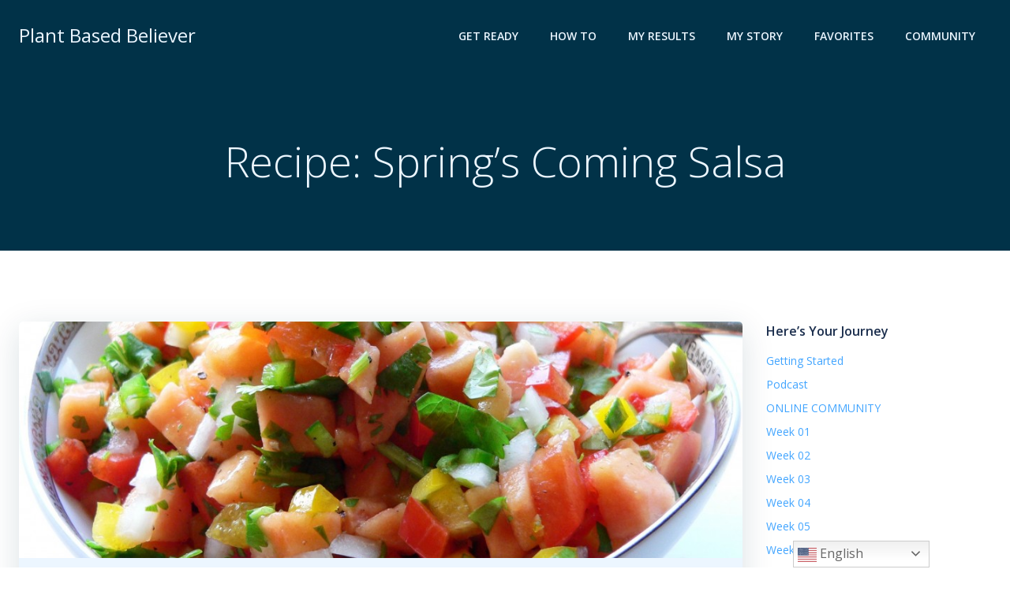

--- FILE ---
content_type: text/html; charset=UTF-8
request_url: https://plantbasedbeliever.com/recipe-springs-coming-salsa/
body_size: 32572
content:
<!DOCTYPE html>
<html lang="en-US">
<head>
    <meta charset="UTF-8">
    <meta name="viewport" content="width=device-width, initial-scale=1">
    <link rel="profile" href="https://gmpg.org/xfn/11">
    <title>Recipe: Spring&#8217;s Coming Salsa &#8211; Plant Based Believer</title>
<style>
#wpadminbar #wp-admin-bar-wccp_free_top_button .ab-icon:before {
	content: "\f160";
	color: #02CA02;
	top: 3px;
}
#wpadminbar #wp-admin-bar-wccp_free_top_button .ab-icon {
	transform: rotate(45deg);
}
</style>
<meta name='robots' content='max-image-preview:large' />
	<style>img:is([sizes="auto" i], [sizes^="auto," i]) { contain-intrinsic-size: 3000px 1500px }</style>
	
<!-- Open Graph Meta Tags generated by Blog2Social 851 - https://www.blog2social.com -->
<meta property="og:title" content="Recipe: Spring&#039;s Coming Salsa"/>
<meta property="og:description" content="This is glorious in spring and summer. Fresh and zesty. But really you can eat it year round. I call it Spring&#039;s Coming Salsa.



Equipment



cutting board &amp;am"/>
<meta property="og:url" content="/recipe-springs-coming-salsa/"/>
<meta property="og:image" content="https://plantbasedbeliever.com/wp-content/uploads/2020/08/SalsaYum.jpg"/>
<meta property="og:image:width" content="1024" />
<meta property="og:image:height" content="702" />
<meta property="og:image:type" content="image/jpeg" />
<meta property="og:type" content="article"/>
<meta property="og:article:published_time" content="2021-03-02 07:10:00"/>
<meta property="og:article:modified_time" content="2022-08-28 12:03:09"/>
<meta property="og:article:tag" content="christianvegan"/>
<meta property="og:article:tag" content="goplantbasedbeliever"/>
<meta property="og:article:tag" content="healthy"/>
<meta property="og:article:tag" content="Homemade"/>
<meta property="og:article:tag" content="raw"/>
<meta property="og:article:tag" content="Recipe"/>
<meta property="og:article:tag" content="Salsa"/>
<meta property="og:article:tag" content="Vegan"/>
<!-- Open Graph Meta Tags generated by Blog2Social 851 - https://www.blog2social.com -->

<!-- Twitter Card generated by Blog2Social 851 - https://www.blog2social.com -->
<meta name="twitter:card" content="summary">
<meta name="twitter:title" content="Recipe: Spring&#039;s Coming Salsa"/>
<meta name="twitter:description" content="This is glorious in spring and summer. Fresh and zesty. But really you can eat it year round. I call it Spring&#039;s Coming Salsa.



Equipment



cutting board &amp;am"/>
<meta name="twitter:image" content="https://plantbasedbeliever.com/wp-content/uploads/2020/08/SalsaYum.jpg"/>
<!-- Twitter Card generated by Blog2Social 851 - https://www.blog2social.com -->
<meta name="author" content="Technical Admin"/>
<link rel='dns-prefetch' href='//cdn.jsdelivr.net' />
<link rel='dns-prefetch' href='//fonts.googleapis.com' />
<link rel='dns-prefetch' href='//www.googletagmanager.com' />
<link href='//hb.wpmucdn.com' rel='preconnect' />
<link href='https://fonts.googleapis.com' rel='preconnect' />
<link href='//fonts.gstatic.com' crossorigin='' rel='preconnect' />
<link rel="alternate" type="application/rss+xml" title="Plant Based Believer &raquo; Feed" href="https://plantbasedbeliever.com/feed/" />
<link rel="alternate" type="application/rss+xml" title="Plant Based Believer &raquo; Comments Feed" href="https://plantbasedbeliever.com/comments/feed/" />
<script type="text/javascript">
/* <![CDATA[ */
window._wpemojiSettings = {"baseUrl":"https:\/\/s.w.org\/images\/core\/emoji\/16.0.1\/72x72\/","ext":".png","svgUrl":"https:\/\/s.w.org\/images\/core\/emoji\/16.0.1\/svg\/","svgExt":".svg","source":{"concatemoji":"https:\/\/plantbasedbeliever.com\/wp-includes\/js\/wp-emoji-release.min.js?ver=6.8.3"}};
/*! This file is auto-generated */
!function(s,n){var o,i,e;function c(e){try{var t={supportTests:e,timestamp:(new Date).valueOf()};sessionStorage.setItem(o,JSON.stringify(t))}catch(e){}}function p(e,t,n){e.clearRect(0,0,e.canvas.width,e.canvas.height),e.fillText(t,0,0);var t=new Uint32Array(e.getImageData(0,0,e.canvas.width,e.canvas.height).data),a=(e.clearRect(0,0,e.canvas.width,e.canvas.height),e.fillText(n,0,0),new Uint32Array(e.getImageData(0,0,e.canvas.width,e.canvas.height).data));return t.every(function(e,t){return e===a[t]})}function u(e,t){e.clearRect(0,0,e.canvas.width,e.canvas.height),e.fillText(t,0,0);for(var n=e.getImageData(16,16,1,1),a=0;a<n.data.length;a++)if(0!==n.data[a])return!1;return!0}function f(e,t,n,a){switch(t){case"flag":return n(e,"\ud83c\udff3\ufe0f\u200d\u26a7\ufe0f","\ud83c\udff3\ufe0f\u200b\u26a7\ufe0f")?!1:!n(e,"\ud83c\udde8\ud83c\uddf6","\ud83c\udde8\u200b\ud83c\uddf6")&&!n(e,"\ud83c\udff4\udb40\udc67\udb40\udc62\udb40\udc65\udb40\udc6e\udb40\udc67\udb40\udc7f","\ud83c\udff4\u200b\udb40\udc67\u200b\udb40\udc62\u200b\udb40\udc65\u200b\udb40\udc6e\u200b\udb40\udc67\u200b\udb40\udc7f");case"emoji":return!a(e,"\ud83e\udedf")}return!1}function g(e,t,n,a){var r="undefined"!=typeof WorkerGlobalScope&&self instanceof WorkerGlobalScope?new OffscreenCanvas(300,150):s.createElement("canvas"),o=r.getContext("2d",{willReadFrequently:!0}),i=(o.textBaseline="top",o.font="600 32px Arial",{});return e.forEach(function(e){i[e]=t(o,e,n,a)}),i}function t(e){var t=s.createElement("script");t.src=e,t.defer=!0,s.head.appendChild(t)}"undefined"!=typeof Promise&&(o="wpEmojiSettingsSupports",i=["flag","emoji"],n.supports={everything:!0,everythingExceptFlag:!0},e=new Promise(function(e){s.addEventListener("DOMContentLoaded",e,{once:!0})}),new Promise(function(t){var n=function(){try{var e=JSON.parse(sessionStorage.getItem(o));if("object"==typeof e&&"number"==typeof e.timestamp&&(new Date).valueOf()<e.timestamp+604800&&"object"==typeof e.supportTests)return e.supportTests}catch(e){}return null}();if(!n){if("undefined"!=typeof Worker&&"undefined"!=typeof OffscreenCanvas&&"undefined"!=typeof URL&&URL.createObjectURL&&"undefined"!=typeof Blob)try{var e="postMessage("+g.toString()+"("+[JSON.stringify(i),f.toString(),p.toString(),u.toString()].join(",")+"));",a=new Blob([e],{type:"text/javascript"}),r=new Worker(URL.createObjectURL(a),{name:"wpTestEmojiSupports"});return void(r.onmessage=function(e){c(n=e.data),r.terminate(),t(n)})}catch(e){}c(n=g(i,f,p,u))}t(n)}).then(function(e){for(var t in e)n.supports[t]=e[t],n.supports.everything=n.supports.everything&&n.supports[t],"flag"!==t&&(n.supports.everythingExceptFlag=n.supports.everythingExceptFlag&&n.supports[t]);n.supports.everythingExceptFlag=n.supports.everythingExceptFlag&&!n.supports.flag,n.DOMReady=!1,n.readyCallback=function(){n.DOMReady=!0}}).then(function(){return e}).then(function(){var e;n.supports.everything||(n.readyCallback(),(e=n.source||{}).concatemoji?t(e.concatemoji):e.wpemoji&&e.twemoji&&(t(e.twemoji),t(e.wpemoji)))}))}((window,document),window._wpemojiSettings);
/* ]]> */
</script>
<link rel='stylesheet' id='amazon-default-styles-css' href='https://plantbasedbeliever.com/wp-content/plugins/amazon-product-in-a-post-plugin/css/amazon-default-plugin-styles.css?ver=1651976872' type='text/css' media='all' />
<link rel='stylesheet' id='amazon-frontend-styles-css' href='https://plantbasedbeliever.com/wp-content/plugins/amazon-product-in-a-post-plugin/css/amazon-frontend.css?ver=1651976872' type='text/css' media='all' />
<link rel='stylesheet' id='extend-builder-css-css' href='https://plantbasedbeliever.com/wp-content/plugins/colibri-page-builder-pro/extend-builder/assets/static/css/theme.css?ver=1.0.379-pro' type='text/css' media='all' />
<style id='extend-builder-css-inline-css' type='text/css'>
/* page css */
/* part css : theme-shapes */
.colibri-shape-circles {
background-image:url('https://plantbasedbeliever.com/wp-content/themes/colibri-wp/resources/images/header-shapes/circles.png')
}
.colibri-shape-10degree-stripes {
background-image:url('https://plantbasedbeliever.com/wp-content/themes/colibri-wp/resources/images/header-shapes/10degree-stripes.png')
}
.colibri-shape-rounded-squares-blue {
background-image:url('https://plantbasedbeliever.com/wp-content/themes/colibri-wp/resources/images/header-shapes/rounded-squares-blue.png')
}
.colibri-shape-many-rounded-squares-blue {
background-image:url('https://plantbasedbeliever.com/wp-content/themes/colibri-wp/resources/images/header-shapes/many-rounded-squares-blue.png')
}
.colibri-shape-two-circles {
background-image:url('https://plantbasedbeliever.com/wp-content/themes/colibri-wp/resources/images/header-shapes/two-circles.png')
}
.colibri-shape-circles-2 {
background-image:url('https://plantbasedbeliever.com/wp-content/themes/colibri-wp/resources/images/header-shapes/circles-2.png')
}
.colibri-shape-circles-3 {
background-image:url('https://plantbasedbeliever.com/wp-content/themes/colibri-wp/resources/images/header-shapes/circles-3.png')
}
.colibri-shape-circles-gradient {
background-image:url('https://plantbasedbeliever.com/wp-content/themes/colibri-wp/resources/images/header-shapes/circles-gradient.png')
}
.colibri-shape-circles-white-gradient {
background-image:url('https://plantbasedbeliever.com/wp-content/themes/colibri-wp/resources/images/header-shapes/circles-white-gradient.png')
}
.colibri-shape-waves {
background-image:url('https://plantbasedbeliever.com/wp-content/themes/colibri-wp/resources/images/header-shapes/waves.png')
}
.colibri-shape-waves-inverted {
background-image:url('https://plantbasedbeliever.com/wp-content/themes/colibri-wp/resources/images/header-shapes/waves-inverted.png')
}
.colibri-shape-dots {
background-image:url('https://plantbasedbeliever.com/wp-content/themes/colibri-wp/resources/images/header-shapes/dots.png')
}
.colibri-shape-left-tilted-lines {
background-image:url('https://plantbasedbeliever.com/wp-content/themes/colibri-wp/resources/images/header-shapes/left-tilted-lines.png')
}
.colibri-shape-right-tilted-lines {
background-image:url('https://plantbasedbeliever.com/wp-content/themes/colibri-wp/resources/images/header-shapes/right-tilted-lines.png')
}
.colibri-shape-right-tilted-strips {
background-image:url('https://plantbasedbeliever.com/wp-content/themes/colibri-wp/resources/images/header-shapes/right-tilted-strips.png')
}
/* part css : theme */

.h-y-container > *:not(:last-child), .h-x-container-inner > * {
  margin-bottom: 20px;
}
.h-x-container-inner, .h-column__content > .h-x-container > *:last-child {
  margin-bottom: -20px;
}
.h-x-container-inner > * {
  padding-left: 10px;
  padding-right: 10px;
}
.h-x-container-inner {
  margin-left: -10px;
  margin-right: -10px;
}
[class*=style-], [class*=local-style-], .h-global-transition, .h-global-transition-all, .h-global-transition-all * {
  transition-duration: 0.5s;
}
.wp-block-button .wp-block-button__link:not(.has-background),.wp-block-file .wp-block-file__button {
  background-color: #141e70;
  background-image: none;
}
.wp-block-button .wp-block-button__link:not(.has-background):hover,.wp-block-button .wp-block-button__link:not(.has-background):focus,.wp-block-button .wp-block-button__link:not(.has-background):active,.wp-block-file .wp-block-file__button:hover,.wp-block-file .wp-block-file__button:focus,.wp-block-file .wp-block-file__button:active {
  background-color: rgb(20, 30, 112);
  background-image: none;
}
.wp-block-button.is-style-outline .wp-block-button__link:not(.has-background) {
  color: #141e70;
  background-color: transparent;
  background-image: none;
  border-top-width: 2px;
  border-top-color: #141e70;
  border-top-style: solid;
  border-right-width: 2px;
  border-right-color: #141e70;
  border-right-style: solid;
  border-bottom-width: 2px;
  border-bottom-color: #141e70;
  border-bottom-style: solid;
  border-left-width: 2px;
  border-left-color: #141e70;
  border-left-style: solid;
}
.wp-block-button.is-style-outline .wp-block-button__link:not(.has-background):hover,.wp-block-button.is-style-outline .wp-block-button__link:not(.has-background):focus,.wp-block-button.is-style-outline .wp-block-button__link:not(.has-background):active {
  color: #fff;
  background-color: #141e70;
  background-image: none;
}
.has-background-color,*[class^="wp-block-"].is-style-solid-color {
  background-color: #141e70;
  background-image: none;
}
.has-colibri-color-1-background-color {
  background-color: #141e70;
  background-image: none;
}
.wp-block-button .wp-block-button__link.has-colibri-color-1-background-color {
  background-color: #141e70;
  background-image: none;
}
.wp-block-button .wp-block-button__link.has-colibri-color-1-background-color:hover,.wp-block-button .wp-block-button__link.has-colibri-color-1-background-color:focus,.wp-block-button .wp-block-button__link.has-colibri-color-1-background-color:active {
  background-color: rgb(20, 30, 112);
  background-image: none;
}
.wp-block-button.is-style-outline .wp-block-button__link.has-colibri-color-1-background-color {
  color: #141e70;
  background-color: transparent;
  background-image: none;
  border-top-width: 2px;
  border-top-color: #141e70;
  border-top-style: solid;
  border-right-width: 2px;
  border-right-color: #141e70;
  border-right-style: solid;
  border-bottom-width: 2px;
  border-bottom-color: #141e70;
  border-bottom-style: solid;
  border-left-width: 2px;
  border-left-color: #141e70;
  border-left-style: solid;
}
.wp-block-button.is-style-outline .wp-block-button__link.has-colibri-color-1-background-color:hover,.wp-block-button.is-style-outline .wp-block-button__link.has-colibri-color-1-background-color:focus,.wp-block-button.is-style-outline .wp-block-button__link.has-colibri-color-1-background-color:active {
  color: #fff;
  background-color: #141e70;
  background-image: none;
}
*[class^="wp-block-"].has-colibri-color-1-background-color,*[class^="wp-block-"] .has-colibri-color-1-background-color,*[class^="wp-block-"].is-style-solid-color.has-colibri-color-1-color,*[class^="wp-block-"].is-style-solid-color blockquote.has-colibri-color-1-color,*[class^="wp-block-"].is-style-solid-color blockquote.has-colibri-color-1-color p {
  background-color: #141e70;
  background-image: none;
}
.has-colibri-color-1-color {
  color: #141e70;
}
.has-colibri-color-2-background-color {
  background-color: #274cc4;
  background-image: none;
}
.wp-block-button .wp-block-button__link.has-colibri-color-2-background-color {
  background-color: #274cc4;
  background-image: none;
}
.wp-block-button .wp-block-button__link.has-colibri-color-2-background-color:hover,.wp-block-button .wp-block-button__link.has-colibri-color-2-background-color:focus,.wp-block-button .wp-block-button__link.has-colibri-color-2-background-color:active {
  background-color: rgb(22, 43, 111);
  background-image: none;
}
.wp-block-button.is-style-outline .wp-block-button__link.has-colibri-color-2-background-color {
  color: #274cc4;
  background-color: transparent;
  background-image: none;
  border-top-width: 2px;
  border-top-color: #274cc4;
  border-top-style: solid;
  border-right-width: 2px;
  border-right-color: #274cc4;
  border-right-style: solid;
  border-bottom-width: 2px;
  border-bottom-color: #274cc4;
  border-bottom-style: solid;
  border-left-width: 2px;
  border-left-color: #274cc4;
  border-left-style: solid;
}
.wp-block-button.is-style-outline .wp-block-button__link.has-colibri-color-2-background-color:hover,.wp-block-button.is-style-outline .wp-block-button__link.has-colibri-color-2-background-color:focus,.wp-block-button.is-style-outline .wp-block-button__link.has-colibri-color-2-background-color:active {
  color: #fff;
  background-color: #274cc4;
  background-image: none;
}
*[class^="wp-block-"].has-colibri-color-2-background-color,*[class^="wp-block-"] .has-colibri-color-2-background-color,*[class^="wp-block-"].is-style-solid-color.has-colibri-color-2-color,*[class^="wp-block-"].is-style-solid-color blockquote.has-colibri-color-2-color,*[class^="wp-block-"].is-style-solid-color blockquote.has-colibri-color-2-color p {
  background-color: #274cc4;
  background-image: none;
}
.has-colibri-color-2-color {
  color: #274cc4;
}
.has-colibri-color-3-background-color {
  background-color: #45a8ff;
  background-image: none;
}
.wp-block-button .wp-block-button__link.has-colibri-color-3-background-color {
  background-color: #45a8ff;
  background-image: none;
}
.wp-block-button .wp-block-button__link.has-colibri-color-3-background-color:hover,.wp-block-button .wp-block-button__link.has-colibri-color-3-background-color:focus,.wp-block-button .wp-block-button__link.has-colibri-color-3-background-color:active {
  background-color: rgb(46, 112, 170);
  background-image: none;
}
.wp-block-button.is-style-outline .wp-block-button__link.has-colibri-color-3-background-color {
  color: #45a8ff;
  background-color: transparent;
  background-image: none;
  border-top-width: 2px;
  border-top-color: #45a8ff;
  border-top-style: solid;
  border-right-width: 2px;
  border-right-color: #45a8ff;
  border-right-style: solid;
  border-bottom-width: 2px;
  border-bottom-color: #45a8ff;
  border-bottom-style: solid;
  border-left-width: 2px;
  border-left-color: #45a8ff;
  border-left-style: solid;
}
.wp-block-button.is-style-outline .wp-block-button__link.has-colibri-color-3-background-color:hover,.wp-block-button.is-style-outline .wp-block-button__link.has-colibri-color-3-background-color:focus,.wp-block-button.is-style-outline .wp-block-button__link.has-colibri-color-3-background-color:active {
  color: #fff;
  background-color: #45a8ff;
  background-image: none;
}
*[class^="wp-block-"].has-colibri-color-3-background-color,*[class^="wp-block-"] .has-colibri-color-3-background-color,*[class^="wp-block-"].is-style-solid-color.has-colibri-color-3-color,*[class^="wp-block-"].is-style-solid-color blockquote.has-colibri-color-3-color,*[class^="wp-block-"].is-style-solid-color blockquote.has-colibri-color-3-color p {
  background-color: #45a8ff;
  background-image: none;
}
.has-colibri-color-3-color {
  color: #45a8ff;
}
.has-colibri-color-4-background-color {
  background-color: #5ef7ff;
  background-image: none;
}
.wp-block-button .wp-block-button__link.has-colibri-color-4-background-color {
  background-color: #5ef7ff;
  background-image: none;
}
.wp-block-button .wp-block-button__link.has-colibri-color-4-background-color:hover,.wp-block-button .wp-block-button__link.has-colibri-color-4-background-color:focus,.wp-block-button .wp-block-button__link.has-colibri-color-4-background-color:active {
  background-color: rgb(63, 165, 170);
  background-image: none;
}
.wp-block-button.is-style-outline .wp-block-button__link.has-colibri-color-4-background-color {
  color: #5ef7ff;
  background-color: transparent;
  background-image: none;
  border-top-width: 2px;
  border-top-color: #5ef7ff;
  border-top-style: solid;
  border-right-width: 2px;
  border-right-color: #5ef7ff;
  border-right-style: solid;
  border-bottom-width: 2px;
  border-bottom-color: #5ef7ff;
  border-bottom-style: solid;
  border-left-width: 2px;
  border-left-color: #5ef7ff;
  border-left-style: solid;
}
.wp-block-button.is-style-outline .wp-block-button__link.has-colibri-color-4-background-color:hover,.wp-block-button.is-style-outline .wp-block-button__link.has-colibri-color-4-background-color:focus,.wp-block-button.is-style-outline .wp-block-button__link.has-colibri-color-4-background-color:active {
  color: #fff;
  background-color: #5ef7ff;
  background-image: none;
}
*[class^="wp-block-"].has-colibri-color-4-background-color,*[class^="wp-block-"] .has-colibri-color-4-background-color,*[class^="wp-block-"].is-style-solid-color.has-colibri-color-4-color,*[class^="wp-block-"].is-style-solid-color blockquote.has-colibri-color-4-color,*[class^="wp-block-"].is-style-solid-color blockquote.has-colibri-color-4-color p {
  background-color: #5ef7ff;
  background-image: none;
}
.has-colibri-color-4-color {
  color: #5ef7ff;
}
.has-colibri-color-5-background-color {
  background-color: #ecf6ff;
  background-image: none;
}
.wp-block-button .wp-block-button__link.has-colibri-color-5-background-color {
  background-color: #ecf6ff;
  background-image: none;
}
.wp-block-button .wp-block-button__link.has-colibri-color-5-background-color:hover,.wp-block-button .wp-block-button__link.has-colibri-color-5-background-color:focus,.wp-block-button .wp-block-button__link.has-colibri-color-5-background-color:active {
  background-color: rgb(66, 165, 255);
  background-image: none;
}
.wp-block-button.is-style-outline .wp-block-button__link.has-colibri-color-5-background-color {
  color: #ecf6ff;
  background-color: transparent;
  background-image: none;
  border-top-width: 2px;
  border-top-color: #ecf6ff;
  border-top-style: solid;
  border-right-width: 2px;
  border-right-color: #ecf6ff;
  border-right-style: solid;
  border-bottom-width: 2px;
  border-bottom-color: #ecf6ff;
  border-bottom-style: solid;
  border-left-width: 2px;
  border-left-color: #ecf6ff;
  border-left-style: solid;
}
.wp-block-button.is-style-outline .wp-block-button__link.has-colibri-color-5-background-color:hover,.wp-block-button.is-style-outline .wp-block-button__link.has-colibri-color-5-background-color:focus,.wp-block-button.is-style-outline .wp-block-button__link.has-colibri-color-5-background-color:active {
  color: #fff;
  background-color: #ecf6ff;
  background-image: none;
}
*[class^="wp-block-"].has-colibri-color-5-background-color,*[class^="wp-block-"] .has-colibri-color-5-background-color,*[class^="wp-block-"].is-style-solid-color.has-colibri-color-5-color,*[class^="wp-block-"].is-style-solid-color blockquote.has-colibri-color-5-color,*[class^="wp-block-"].is-style-solid-color blockquote.has-colibri-color-5-color p {
  background-color: #ecf6ff;
  background-image: none;
}
.has-colibri-color-5-color {
  color: #ecf6ff;
}
.has-colibri-color-6-background-color {
  background-color: #1b2e4d;
  background-image: none;
}
.wp-block-button .wp-block-button__link.has-colibri-color-6-background-color {
  background-color: #1b2e4d;
  background-image: none;
}
.wp-block-button .wp-block-button__link.has-colibri-color-6-background-color:hover,.wp-block-button .wp-block-button__link.has-colibri-color-6-background-color:focus,.wp-block-button .wp-block-button__link.has-colibri-color-6-background-color:active {
  background-color: rgb(27, 46, 77);
  background-image: none;
}
.wp-block-button.is-style-outline .wp-block-button__link.has-colibri-color-6-background-color {
  color: #1b2e4d;
  background-color: transparent;
  background-image: none;
  border-top-width: 2px;
  border-top-color: #1b2e4d;
  border-top-style: solid;
  border-right-width: 2px;
  border-right-color: #1b2e4d;
  border-right-style: solid;
  border-bottom-width: 2px;
  border-bottom-color: #1b2e4d;
  border-bottom-style: solid;
  border-left-width: 2px;
  border-left-color: #1b2e4d;
  border-left-style: solid;
}
.wp-block-button.is-style-outline .wp-block-button__link.has-colibri-color-6-background-color:hover,.wp-block-button.is-style-outline .wp-block-button__link.has-colibri-color-6-background-color:focus,.wp-block-button.is-style-outline .wp-block-button__link.has-colibri-color-6-background-color:active {
  color: #fff;
  background-color: #1b2e4d;
  background-image: none;
}
*[class^="wp-block-"].has-colibri-color-6-background-color,*[class^="wp-block-"] .has-colibri-color-6-background-color,*[class^="wp-block-"].is-style-solid-color.has-colibri-color-6-color,*[class^="wp-block-"].is-style-solid-color blockquote.has-colibri-color-6-color,*[class^="wp-block-"].is-style-solid-color blockquote.has-colibri-color-6-color p {
  background-color: #1b2e4d;
  background-image: none;
}
.has-colibri-color-6-color {
  color: #1b2e4d;
}
#colibri .woocommerce-store-notice,#colibri.woocommerce .content .h-section input[type=submit],#colibri.woocommerce-page  .content .h-section  input[type=button],#colibri.woocommerce .content .h-section  input[type=button],#colibri.woocommerce-page  .content .h-section .button,#colibri.woocommerce .content .h-section .button,#colibri.woocommerce-page  .content .h-section  a.button,#colibri.woocommerce .content .h-section  a.button,#colibri.woocommerce-page  .content .h-section button.button,#colibri.woocommerce .content .h-section button.button,#colibri.woocommerce-page  .content .h-section input.button,#colibri.woocommerce .content .h-section input.button,#colibri.woocommerce-page  .content .h-section input#submit,#colibri.woocommerce .content .h-section input#submit,#colibri.woocommerce-page  .content .h-section a.added_to_cart,#colibri.woocommerce .content .h-section a.added_to_cart,#colibri.woocommerce-page  .content .h-section .ui-slider-range,#colibri.woocommerce .content .h-section .ui-slider-range,#colibri.woocommerce-page  .content .h-section .ui-slider-handle,#colibri.woocommerce .content .h-section .ui-slider-handle {
  background-color: #141e70;
  background-image: none;
  border-top-width: 0px;
  border-top-color: #141e70;
  border-top-style: solid;
  border-right-width: 0px;
  border-right-color: #141e70;
  border-right-style: solid;
  border-bottom-width: 0px;
  border-bottom-color: #141e70;
  border-bottom-style: solid;
  border-left-width: 0px;
  border-left-color: #141e70;
  border-left-style: solid;
}
#colibri .woocommerce-store-notice:hover,#colibri .woocommerce-store-notice:focus,#colibri .woocommerce-store-notice:active,#colibri.woocommerce .content .h-section input[type=submit]:hover,#colibri.woocommerce .content .h-section input[type=submit]:focus,#colibri.woocommerce .content .h-section input[type=submit]:active,#colibri.woocommerce-page  .content .h-section  input[type=button]:hover,#colibri.woocommerce-page  .content .h-section  input[type=button]:focus,#colibri.woocommerce-page  .content .h-section  input[type=button]:active,#colibri.woocommerce .content .h-section  input[type=button]:hover,#colibri.woocommerce .content .h-section  input[type=button]:focus,#colibri.woocommerce .content .h-section  input[type=button]:active,#colibri.woocommerce-page  .content .h-section .button:hover,#colibri.woocommerce-page  .content .h-section .button:focus,#colibri.woocommerce-page  .content .h-section .button:active,#colibri.woocommerce .content .h-section .button:hover,#colibri.woocommerce .content .h-section .button:focus,#colibri.woocommerce .content .h-section .button:active,#colibri.woocommerce-page  .content .h-section  a.button:hover,#colibri.woocommerce-page  .content .h-section  a.button:focus,#colibri.woocommerce-page  .content .h-section  a.button:active,#colibri.woocommerce .content .h-section  a.button:hover,#colibri.woocommerce .content .h-section  a.button:focus,#colibri.woocommerce .content .h-section  a.button:active,#colibri.woocommerce-page  .content .h-section button.button:hover,#colibri.woocommerce-page  .content .h-section button.button:focus,#colibri.woocommerce-page  .content .h-section button.button:active,#colibri.woocommerce .content .h-section button.button:hover,#colibri.woocommerce .content .h-section button.button:focus,#colibri.woocommerce .content .h-section button.button:active,#colibri.woocommerce-page  .content .h-section input.button:hover,#colibri.woocommerce-page  .content .h-section input.button:focus,#colibri.woocommerce-page  .content .h-section input.button:active,#colibri.woocommerce .content .h-section input.button:hover,#colibri.woocommerce .content .h-section input.button:focus,#colibri.woocommerce .content .h-section input.button:active,#colibri.woocommerce-page  .content .h-section input#submit:hover,#colibri.woocommerce-page  .content .h-section input#submit:focus,#colibri.woocommerce-page  .content .h-section input#submit:active,#colibri.woocommerce .content .h-section input#submit:hover,#colibri.woocommerce .content .h-section input#submit:focus,#colibri.woocommerce .content .h-section input#submit:active,#colibri.woocommerce-page  .content .h-section a.added_to_cart:hover,#colibri.woocommerce-page  .content .h-section a.added_to_cart:focus,#colibri.woocommerce-page  .content .h-section a.added_to_cart:active,#colibri.woocommerce .content .h-section a.added_to_cart:hover,#colibri.woocommerce .content .h-section a.added_to_cart:focus,#colibri.woocommerce .content .h-section a.added_to_cart:active,#colibri.woocommerce-page  .content .h-section .ui-slider-range:hover,#colibri.woocommerce-page  .content .h-section .ui-slider-range:focus,#colibri.woocommerce-page  .content .h-section .ui-slider-range:active,#colibri.woocommerce .content .h-section .ui-slider-range:hover,#colibri.woocommerce .content .h-section .ui-slider-range:focus,#colibri.woocommerce .content .h-section .ui-slider-range:active,#colibri.woocommerce-page  .content .h-section .ui-slider-handle:hover,#colibri.woocommerce-page  .content .h-section .ui-slider-handle:focus,#colibri.woocommerce-page  .content .h-section .ui-slider-handle:active,#colibri.woocommerce .content .h-section .ui-slider-handle:hover,#colibri.woocommerce .content .h-section .ui-slider-handle:focus,#colibri.woocommerce .content .h-section .ui-slider-handle:active {
  background-color: rgb(20, 30, 112);
  background-image: none;
  border-top-width: 0px;
  border-top-color: rgb(20, 30, 112);
  border-top-style: solid;
  border-right-width: 0px;
  border-right-color: rgb(20, 30, 112);
  border-right-style: solid;
  border-bottom-width: 0px;
  border-bottom-color: rgb(20, 30, 112);
  border-bottom-style: solid;
  border-left-width: 0px;
  border-left-color: rgb(20, 30, 112);
  border-left-style: solid;
}
#colibri.woocommerce-page  .content .h-section .star-rating::before,#colibri.woocommerce .content .h-section .star-rating::before,#colibri.woocommerce-page  .content .h-section .star-rating span::before,#colibri.woocommerce .content .h-section .star-rating span::before {
  color: #141e70;
}
#colibri.woocommerce-page  .content .h-section .price,#colibri.woocommerce .content .h-section .price {
  color: #141e70;
}
#colibri.woocommerce-page  .content .h-section .price del,#colibri.woocommerce .content .h-section .price del {
  color: rgb(95, 97, 112);
}
#colibri.woocommerce-page  .content .h-section .onsale,#colibri.woocommerce .content .h-section .onsale {
  background-color: #141e70;
  background-image: none;
}
#colibri.woocommerce-page  .content .h-section .onsale:hover,#colibri.woocommerce-page  .content .h-section .onsale:focus,#colibri.woocommerce-page  .content .h-section .onsale:active,#colibri.woocommerce .content .h-section .onsale:hover,#colibri.woocommerce .content .h-section .onsale:focus,#colibri.woocommerce .content .h-section .onsale:active {
  background-color: rgb(20, 30, 112);
  background-image: none;
}
#colibri.woocommerce ul.products li.product h2:hover {
  color: #141e70;
}
#colibri.woocommerce-page  .content .h-section .woocommerce-pagination .page-numbers.current,#colibri.woocommerce .content .h-section .woocommerce-pagination .page-numbers.current,#colibri.woocommerce-page  .content .h-section .woocommerce-pagination a.page-numbers:hover,#colibri.woocommerce .content .h-section .woocommerce-pagination a.page-numbers:hover {
  background-color: #141e70;
  background-image: none;
}
#colibri.woocommerce-page  .content .h-section .comment-form-rating .stars a,#colibri.woocommerce .content .h-section .comment-form-rating .stars a {
  color: #141e70;
}
.h-section-global-spacing {
  padding-top: 90px;
  padding-bottom: 90px;
}
#colibri .colibri-language-switcher {
  background-color: white;
  background-image: none;
  top: 80px;
  border-top-width: 0px;
  border-top-style: none;
  border-top-left-radius: 4px;
  border-top-right-radius: 0px;
  border-right-width: 0px;
  border-right-style: none;
  border-bottom-width: 0px;
  border-bottom-style: none;
  border-bottom-left-radius: 4px;
  border-bottom-right-radius: 0px;
  border-left-width: 0px;
  border-left-style: none;
}
#colibri .colibri-language-switcher .lang-item {
  padding-top: 14px;
  padding-right: 18px;
  padding-bottom: 14px;
  padding-left: 18px;
}
body {
  font-family: Open Sans;
  font-weight: 400;
  font-size: 16px;
  line-height: 1.6;
  color: rgb(57, 97, 162);
}
body a {
  font-family: Open Sans;
  font-weight: 400;
  text-decoration: none;
  font-size: 1em;
  line-height: 1.5;
  color: #03a9f4;
}
body p {
  margin-bottom: 16px;
  font-family: Open Sans;
  font-weight: 400;
  font-size: 16px;
  line-height: 1.6;
  color: rgb(57, 97, 162);
}
body .h-lead p {
  margin-bottom: 16px;
  font-family: Open Sans;
  font-weight: 300;
  font-size: 1.25em;
  line-height: 1.5;
  color: rgb(53, 62, 77);
}
body blockquote p {
  margin-bottom: 16px;
  font-family: Open Sans;
  font-weight: 400;
  font-size: 16px;
  line-height: 1.6;
  color: rgb(57, 97, 162);
}
body h1 {
  margin-bottom: 16px;
  font-family: Open Sans;
  font-weight: 300;
  font-size: 3.375em;
  line-height: 1.26;
  color: rgb(27, 46, 77);
}
body h2 {
  margin-bottom: 16px;
  font-family: Open Sans;
  font-weight: 300;
  font-size: 2.625em;
  line-height: 1.143;
  color: rgb(27, 46, 77);
}
body h3 {
  margin-bottom: 16px;
  font-family: Open Sans;
  font-weight: 300;
  font-size: 2.25em;
  line-height: 1.25;
  color: rgb(27, 46, 77);
}
body h4 {
  margin-bottom: 16px;
  font-family: Open Sans;
  font-weight: 600;
  font-size: 1.25em;
  line-height: 1.6;
  color: rgb(27, 46, 77);
}
body h5 {
  margin-bottom: 16px;
  font-family: Open Sans;
  font-weight: 600;
  font-size: 1.125em;
  line-height: 1.55;
  color: rgb(27, 46, 77);
}
body h6 {
  margin-bottom: 16px;
  font-family: Open Sans;
  font-weight: 600;
  font-size: 1em;
  line-height: 1.6;
  color: rgb(27, 46, 77);
}


@media (min-width: 768px) and (max-width: 1023px){
.h-section-global-spacing {
  padding-top: 60px;
  padding-bottom: 60px;
}

}

@media (max-width: 767px){
.h-section-global-spacing {
  padding-top: 30px;
  padding-bottom: 30px;
}

}
/* part css : page */
#colibri .style-30 {
  animation-duration: 0.5s;
  padding-top: 20px;
  padding-right: 15px;
  padding-bottom: 20px;
  padding-left: 15px;
  background-color: transparent;
  background-image: none;
}
#colibri .h-navigation_sticky .style-30,#colibri .h-navigation_sticky.style-30 {
  background-color: #ffffff;
  background-image: none;
  padding-top: 10px;
  padding-bottom: 10px;
  box-shadow: 0px 0px 4px 0px rgba(0,0,0,0.5) ;
}
#colibri .style-32 {
  text-align: center;
  height: auto;
  min-height: unset;
}
#colibri .style-33-image {
  max-height: 70px;
}
#colibri .style-33 a,#colibri .style-33  .logo-text {
  color: #ffffff;
  text-decoration: none;
  font-size: 24px;
}
#colibri .style-33 .logo-text {
  color: #ecf6ff;
}
#colibri .h-navigation_sticky .style-33-image,#colibri .h-navigation_sticky.style-33-image {
  max-height: 70px;
}
#colibri .h-navigation_sticky .style-33 a,#colibri .h-navigation_sticky .style-33  .logo-text,#colibri .h-navigation_sticky.style-33 a,#colibri .h-navigation_sticky.style-33  .logo-text {
  color: #000000;
  text-decoration: none;
}
#colibri .style-34 {
  text-align: center;
  height: auto;
  min-height: unset;
}
#colibri .style-35 {
  height: 50px;
}
#colibri .style-36 {
  text-align: center;
  height: auto;
  min-height: unset;
}
#colibri .style-37 >  div > .colibri-menu-container > ul.colibri-menu {
  justify-content: flex-end;
}
#colibri .style-37 >  div > .colibri-menu-container > ul.colibri-menu > li {
  margin-top: 0px;
  margin-right: 20px;
  margin-bottom: 0px;
  margin-left: 20px;
  padding-top: 10px;
  padding-right: 0px;
  padding-bottom: 10px;
  padding-left: 0px;
}
#colibri .style-37 >  div > .colibri-menu-container > ul.colibri-menu > li.current_page_item,#colibri .style-37  >  div > .colibri-menu-container > ul.colibri-menu > li.current_page_item:hover {
  margin-top: 0px;
  margin-right: 20px;
  margin-bottom: 0px;
  margin-left: 20px;
  padding-top: 10px;
  padding-right: 0px;
  padding-bottom: 10px;
  padding-left: 0px;
}
#colibri .style-37 >  div > .colibri-menu-container > ul.colibri-menu > li > a {
  font-family: Open Sans;
  font-weight: 600;
  text-transform: uppercase;
  font-size: 14px;
  line-height: 1.5em;
  letter-spacing: 0px;
  color: #ecf6ff;
}
#colibri .style-37  >  div > .colibri-menu-container > ul.colibri-menu > li.hover  > a {
  color: rgb(35, 53, 197);
}
#colibri .style-37  >  div > .colibri-menu-container > ul.colibri-menu > li:hover > a,#colibri .style-37  >  div > .colibri-menu-container > ul.colibri-menu > li.hover  > a {
  color: rgb(35, 53, 197);
}
#colibri .style-37  >  div > .colibri-menu-container > ul.colibri-menu > li.current_page_item > a,#colibri .style-37  >  div > .colibri-menu-container > ul.colibri-menu > li.current_page_item > a:hover {
  font-family: Open Sans;
  font-weight: 600;
  text-transform: uppercase;
  font-size: 14px;
  line-height: 1.5em;
  letter-spacing: 0px;
  color: rgb(35, 53, 197);
}
#colibri .style-37 >  div > .colibri-menu-container > ul.colibri-menu li > ul {
  background-color: #ffffff;
  background-image: none;
  margin-right: 5px;
  margin-left: 5px;
  box-shadow: 0px 0px 5px 2px rgba(0, 0, 0, 0.04) ;
}
#colibri .style-37 >  div > .colibri-menu-container > ul.colibri-menu li > ul  li {
  padding-top: 10px;
  padding-right: 20px;
  padding-bottom: 10px;
  padding-left: 20px;
  border-top-width: 0px;
  border-top-style: none;
  border-right-width: 0px;
  border-right-style: none;
  border-bottom-width: 1px;
  border-bottom-color: rgba(128,128,128,.2);
  border-bottom-style: solid;
  border-left-width: 0px;
  border-left-style: none;
  background-color: rgb(255, 255, 255);
  background-image: none;
}
#colibri .style-37  >  div > .colibri-menu-container > ul.colibri-menu li > ul > li.hover {
  background-color: #141e70;
}
#colibri .style-37  >  div > .colibri-menu-container > ul.colibri-menu li > ul > li:hover,#colibri .style-37  >  div > .colibri-menu-container > ul.colibri-menu li > ul > li.hover {
  background-color: #141e70;
}
#colibri .style-37 >  div > .colibri-menu-container > ul.colibri-menu li > ul li.current_page_item,#colibri .style-37  >  div > .colibri-menu-container > ul.colibri-menu li > ul > li.current_page_item:hover {
  padding-top: 10px;
  padding-right: 20px;
  padding-bottom: 10px;
  padding-left: 20px;
  border-top-width: 0px;
  border-top-style: none;
  border-right-width: 0px;
  border-right-style: none;
  border-bottom-width: 1px;
  border-bottom-color: rgba(128,128,128,.2);
  border-bottom-style: solid;
  border-left-width: 0px;
  border-left-style: none;
  background-color: #141e70;
  background-image: none;
}
#colibri .style-37 >  div > .colibri-menu-container > ul.colibri-menu li > ul > li > a {
  font-size: 14px;
  color: rgb(53, 62, 77);
}
#colibri .style-37  >  div > .colibri-menu-container > ul.colibri-menu li > ul > li.hover  > a {
  color: rgb(255, 255, 255);
}
#colibri .style-37  >  div > .colibri-menu-container > ul.colibri-menu li > ul > li:hover > a,#colibri .style-37  >  div > .colibri-menu-container > ul.colibri-menu li > ul > li.hover  > a {
  color: rgb(255, 255, 255);
}
#colibri .style-37 >  div > .colibri-menu-container > ul.colibri-menu li > ul > li.current_page_item > a,#colibri .style-37  >  div > .colibri-menu-container > ul.colibri-menu li > ul > li.current_page_item > a:hover {
  font-size: 14px;
  color: rgb(255, 255, 255);
}
#colibri .style-37 >  div > .colibri-menu-container > ul.colibri-menu.bordered-active-item > li::after,#colibri .style-37 
      ul.colibri-menu.bordered-active-item > li::before {
  background-color: rgb(35, 53, 197);
  background-image: none;
  height: 3px;
}
#colibri .style-37 >  div > .colibri-menu-container > ul.colibri-menu.solid-active-item > li::after,#colibri .style-37 
      ul.colibri-menu.solid-active-item > li::before {
  background-color: white;
  background-image: none;
  border-top-width: 0px;
  border-top-style: none;
  border-top-left-radius: 0%;
  border-top-right-radius: 0%;
  border-right-width: 0px;
  border-right-style: none;
  border-bottom-width: 0px;
  border-bottom-style: none;
  border-bottom-left-radius: 0%;
  border-bottom-right-radius: 0%;
  border-left-width: 0px;
  border-left-style: none;
}
#colibri .style-37 >  div > .colibri-menu-container > ul.colibri-menu > li > ul {
  margin-top: 0px;
}
#colibri .style-37 >  div > .colibri-menu-container > ul.colibri-menu > li > ul::before {
  height: 0px;
  width: 100% ;
}
#colibri .style-37 >  div > .colibri-menu-container > ul.colibri-menu  li > a > svg,#colibri .style-37 >  div > .colibri-menu-container > ul.colibri-menu  li > a >  .arrow-wrapper {
  padding-right: 5px;
  padding-left: 5px;
  color: black;
}
#colibri .style-37 >  div > .colibri-menu-container > ul.colibri-menu li.current_page_item > a > svg,#colibri .style-37 >  div > .colibri-menu-container > ul.colibri-menu > li.current_page_item:hover > a > svg,#colibri .style-37 >  div > .colibri-menu-container > ul.colibri-menu li.current_page_item > a > .arrow-wrapper,#colibri .style-37 >  div > .colibri-menu-container > ul.colibri-menu > li.current_page_item:hover > a > .arrow-wrapper {
  padding-right: 5px;
  padding-left: 5px;
  color: black;
}
#colibri .style-37 >  div > .colibri-menu-container > ul.colibri-menu li > ul  li > a > svg,#colibri .style-37 >  div > .colibri-menu-container > ul.colibri-menu li > ul  li > a >  .arrow-wrapper {
  color: rgb(255, 255, 255);
}
#colibri .style-37 >  div > .colibri-menu-container > ul.colibri-menu li > ul li.current_page_item > a > svg,#colibri .style-37 >  div > .colibri-menu-container > ul.colibri-menu li > ul > li.current_page_item:hover > a > svg,#colibri .style-37 >  div > .colibri-menu-container > ul.colibri-menu li > ul li.current_page_item > a > .arrow-wrapper,#colibri .style-37 >  div > .colibri-menu-container > ul.colibri-menu li > ul > li.current_page_item:hover > a > .arrow-wrapper {
  color: rgb(255, 255, 255);
}
#colibri .h-navigation_sticky .style-37 >  div > .colibri-menu-container > ul.colibri-menu > li > a,#colibri .h-navigation_sticky.style-37 >  div > .colibri-menu-container > ul.colibri-menu > li > a {
  color: rgb(20, 30, 112);
}
#colibri .h-navigation_sticky .style-37  >  div > .colibri-menu-container > ul.colibri-menu > li.hover  > a,#colibri .h-navigation_sticky.style-37  >  div > .colibri-menu-container > ul.colibri-menu > li.hover  > a {
  color: #141e70;
}
#colibri .h-navigation_sticky .style-37  >  div > .colibri-menu-container > ul.colibri-menu > li:hover > a,#colibri .h-navigation_sticky .style-37  >  div > .colibri-menu-container > ul.colibri-menu > li.hover  > a,#colibri .h-navigation_sticky.style-37  >  div > .colibri-menu-container > ul.colibri-menu > li:hover > a,#colibri .h-navigation_sticky.style-37  >  div > .colibri-menu-container > ul.colibri-menu > li.hover  > a {
  color: #141e70;
}
#colibri .h-navigation_sticky .style-37  >  div > .colibri-menu-container > ul.colibri-menu > li.current_page_item > a,#colibri .h-navigation_sticky .style-37  >  div > .colibri-menu-container > ul.colibri-menu > li.current_page_item > a:hover,#colibri .h-navigation_sticky.style-37  >  div > .colibri-menu-container > ul.colibri-menu > li.current_page_item > a,#colibri .h-navigation_sticky.style-37  >  div > .colibri-menu-container > ul.colibri-menu > li.current_page_item > a:hover {
  color: #141e70;
}
#colibri .h-navigation_sticky .style-37 >  div > .colibri-menu-container > ul.colibri-menu.bordered-active-item > li::after,#colibri .h-navigation_sticky .style-37 
      ul.colibri-menu.bordered-active-item > li::before,#colibri .h-navigation_sticky.style-37 >  div > .colibri-menu-container > ul.colibri-menu.bordered-active-item > li::after,#colibri .h-navigation_sticky.style-37 
      ul.colibri-menu.bordered-active-item > li::before {
  background-color: #141e70;
  background-image: none;
}
#colibri .style-38-offscreen {
  background-color: #222B34;
  background-image: none;
  width: 300px !important;
}
#colibri .style-38-offscreenOverlay {
  background-color: rgba(0,0,0,0.5);
  background-image: none;
}
#colibri .style-38  .h-hamburger-icon {
  background-color: rgba(0, 0, 0, 0.1);
  background-image: none;
  border-top-width: 0px;
  border-top-color: black;
  border-top-style: solid;
  border-top-left-radius: 100%;
  border-top-right-radius: 100%;
  border-right-width: 0px;
  border-right-color: black;
  border-right-style: solid;
  border-bottom-width: 0px;
  border-bottom-color: black;
  border-bottom-style: solid;
  border-bottom-left-radius: 100%;
  border-bottom-right-radius: 100%;
  border-left-width: 0px;
  border-left-color: black;
  border-left-style: solid;
  fill: white;
  padding-top: 5px;
  padding-right: 5px;
  padding-bottom: 5px;
  padding-left: 5px;
  width: 24px;
  height: 24px;
}
#colibri .style-41 {
  text-align: center;
  height: auto;
  min-height: unset;
}
#colibri .style-42-image {
  max-height: 70px;
}
#colibri .style-42 a,#colibri .style-42  .logo-text {
  color: #ffffff;
  text-decoration: none;
}
#colibri .h-navigation_sticky .style-42-image,#colibri .h-navigation_sticky.style-42-image {
  max-height: 70px;
}
#colibri .h-navigation_sticky .style-42 a,#colibri .h-navigation_sticky .style-42  .logo-text,#colibri .h-navigation_sticky.style-42 a,#colibri .h-navigation_sticky.style-42  .logo-text {
  color: #000000;
  text-decoration: none;
}
#colibri .style-44 {
  text-align: center;
  height: auto;
  min-height: unset;
}
#colibri .style-45 >  div > .colibri-menu-container > ul.colibri-menu > li > a {
  padding-top: 12px;
  padding-bottom: 12px;
  padding-left: 40px;
  border-top-width: 0px;
  border-top-color: #808080;
  border-top-style: solid;
  border-right-width: 0px;
  border-right-color: #808080;
  border-right-style: solid;
  border-bottom-width: 1px;
  border-bottom-color: #808080;
  border-bottom-style: solid;
  border-left-width: 0px;
  border-left-color: #808080;
  border-left-style: solid;
  font-size: 14px;
  color: white;
}
#colibri .style-45  >  div > .colibri-menu-container > ul.colibri-menu > li.current_page_item > a,#colibri .style-45  >  div > .colibri-menu-container > ul.colibri-menu > li.current_page_item > a:hover {
  padding-top: 12px;
  padding-bottom: 12px;
  padding-left: 40px;
  border-top-width: 0px;
  border-top-color: #808080;
  border-top-style: solid;
  border-right-width: 0px;
  border-right-color: #808080;
  border-right-style: solid;
  border-bottom-width: 1px;
  border-bottom-color: #808080;
  border-bottom-style: solid;
  border-left-width: 0px;
  border-left-color: #808080;
  border-left-style: solid;
  font-size: 14px;
  color: white;
}
#colibri .style-45 >  div > .colibri-menu-container > ul.colibri-menu li > ul > li > a {
  padding-top: 12px;
  padding-bottom: 12px;
  padding-left: 40px;
  border-top-width: 0px;
  border-top-color: #808080;
  border-top-style: solid;
  border-right-width: 0px;
  border-right-color: #808080;
  border-right-style: solid;
  border-bottom-width: 1px;
  border-bottom-color: #808080;
  border-bottom-style: solid;
  border-left-width: 0px;
  border-left-color: #808080;
  border-left-style: solid;
  font-size: 14px;
  color: white;
}
#colibri .style-45 >  div > .colibri-menu-container > ul.colibri-menu li > ul > li.current_page_item > a,#colibri .style-45  >  div > .colibri-menu-container > ul.colibri-menu li > ul > li.current_page_item > a:hover {
  padding-top: 12px;
  padding-bottom: 12px;
  padding-left: 40px;
  border-top-width: 0px;
  border-top-color: #808080;
  border-top-style: solid;
  border-right-width: 0px;
  border-right-color: #808080;
  border-right-style: solid;
  border-bottom-width: 1px;
  border-bottom-color: #808080;
  border-bottom-style: solid;
  border-left-width: 0px;
  border-left-color: #808080;
  border-left-style: solid;
  font-size: 14px;
  color: white;
}
#colibri .style-45 >  div > .colibri-menu-container > ul.colibri-menu  li > a > svg,#colibri .style-45 >  div > .colibri-menu-container > ul.colibri-menu  li > a >  .arrow-wrapper {
  padding-right: 20px;
  padding-left: 20px;
  color: black;
}
#colibri .style-45 >  div > .colibri-menu-container > ul.colibri-menu li.current_page_item > a > svg,#colibri .style-45 >  div > .colibri-menu-container > ul.colibri-menu > li.current_page_item:hover > a > svg,#colibri .style-45 >  div > .colibri-menu-container > ul.colibri-menu li.current_page_item > a > .arrow-wrapper,#colibri .style-45 >  div > .colibri-menu-container > ul.colibri-menu > li.current_page_item:hover > a > .arrow-wrapper {
  padding-right: 20px;
  padding-left: 20px;
  color: black;
}
#colibri .style-45 >  div > .colibri-menu-container > ul.colibri-menu li > ul  li > a > svg,#colibri .style-45 >  div > .colibri-menu-container > ul.colibri-menu li > ul  li > a >  .arrow-wrapper {
  color: white;
  padding-right: 20px;
  padding-left: 20px;
}
#colibri .style-45 >  div > .colibri-menu-container > ul.colibri-menu li > ul li.current_page_item > a > svg,#colibri .style-45 >  div > .colibri-menu-container > ul.colibri-menu li > ul > li.current_page_item:hover > a > svg,#colibri .style-45 >  div > .colibri-menu-container > ul.colibri-menu li > ul li.current_page_item > a > .arrow-wrapper,#colibri .style-45 >  div > .colibri-menu-container > ul.colibri-menu li > ul > li.current_page_item:hover > a > .arrow-wrapper {
  color: white;
  padding-right: 20px;
  padding-left: 20px;
}
#colibri .style-52 {
  height: auto;
  min-height: unset;
  color: #ecf6ff;
  background-color: #03a9f4;
  background-image: none;
  padding-top: 50px;
  padding-bottom: 50px;
}
#colibri .style-52 h1 {
  color: #ecf6ff;
}
#colibri .style-52 h2 {
  color: #ecf6ff;
}
#colibri .style-52 h3 {
  color: #ecf6ff;
}
#colibri .style-52 h4 {
  color: #ecf6ff;
}
#colibri .style-52 h5 {
  color: #ecf6ff;
}
#colibri .style-52 h6 {
  color: #ecf6ff;
}
#colibri .style-52 p {
  color: #ecf6ff;
}
#colibri .style-54 {
  text-align: center;
  height: auto;
  min-height: unset;
}
#colibri .style-local-1894-h4-outer {
  flex: 0 0 auto;
  -ms-flex: 0 0 auto;
  width: auto;
  max-width: 100%;
}
#colibri .h-navigation_sticky .style-local-1894-h4-outer,#colibri .h-navigation_sticky.style-local-1894-h4-outer {
  flex: 0 0 auto;
  -ms-flex: 0 0 auto;
  width: auto;
  max-width: 100%;
}
#colibri .style-local-1894-h6-outer {
  flex: 1 1 0;
  -ms-flex: 1 1 0%;
  max-width: 100%;
}
#colibri .style-local-1894-h8-outer {
  flex: 0 0 auto;
  -ms-flex: 0 0 auto;
  width: auto;
  max-width: 100%;
}
#colibri .h-navigation_sticky .style-local-1894-h8-outer,#colibri .h-navigation_sticky.style-local-1894-h8-outer {
  flex: 0 0 auto;
  -ms-flex: 0 0 auto;
  width: auto;
  max-width: 100%;
}
#colibri .style-local-1894-h26-outer {
  width: 80% ;
  flex: 0 0 auto;
  -ms-flex: 0 0 auto;
}
#colibri .style-58 {
  height: auto;
  min-height: unset;
  padding-top: 30px;
  padding-bottom: 30px;
}
#colibri .style-569 {
  text-align: center;
  height: auto;
  min-height: unset;
}
#colibri .style-local-1897-f4-outer {
  width: 100% ;
  flex: 0 0 auto;
  -ms-flex: 0 0 auto;
}
#colibri .style-157 {
  height: auto;
  min-height: unset;
  padding-top: 0px;
  padding-bottom: 0px;
}
#colibri .style-163 {
  text-align: center;
  height: auto;
  min-height: unset;
}
#colibri .style-164 {
  border-top-width: 0px;
  border-top-style: none;
  border-right-width: 0px;
  border-right-style: none;
  border-bottom-width: 0px;
  border-bottom-style: none;
  border-left-width: 0px;
  border-left-style: none;
}
#colibri .style-164 .widget {
  text-align: left;
  border-top-width: 0px;
  border-top-style: none;
  border-right-width: 0px;
  border-right-style: none;
  border-bottom-width: 0px;
  border-bottom-style: none;
  border-left-width: 0px;
  border-left-style: none;
  margin-bottom: 20px;
}
#colibri .style-164 .widget h1,#colibri .style-164 .widget h2,#colibri .style-164 .widget h3,#colibri .style-164 .widget h4,#colibri .style-164 .widget h5,#colibri .style-164 .widget h6 {
  font-family: Open Sans;
  font-weight: 600;
  font-size: 16px;
  line-height: 1.6;
  color: #1b2e4d;
  border-top-width: 0px;
  border-top-style: none;
  border-right-width: 0px;
  border-right-style: none;
  border-bottom-width: 0px;
  border-bottom-style: none;
  border-left-width: 0px;
  border-left-style: none;
  margin-bottom: 10px;
}
#colibri .style-164 .widget ul,#colibri .style-164 .widget ol {
  list-style-type: none;
}
#colibri .style-164 .widget ul li,#colibri .style-164 .widget ol li,#colibri .style-164 .widget  .textwidget p,#colibri .style-164 .widget  .calendar_wrap td ,#colibri .style-164  .widget  .calendar_wrap th ,#colibri .style-164  .widget  .calendar_wrap caption {
  font-family: Open Sans;
  font-weight: 400;
  text-decoration: none;
  font-size: 14px;
  color: rgb(53, 62, 77);
  padding-top: 4px;
  padding-bottom: 4px;
}
#colibri .style-164 .widget ul li a {
  font-family: Open Sans;
  font-weight: 400;
  text-decoration: none;
  font-size: 14px;
  color: rgb(66, 165, 255);
}
#colibri .style-164 .widget ul li a:hover {
  color: rgb(0, 0, 0);
}
#colibri .style-164 .widget ul li a:hover {
  color: rgb(0, 0, 0);
}
#colibri .style-164 .widget input:not([type="submit"]) {
  font-family: Open Sans;
  font-weight: 400;
  font-size: 16px;
  color: rgb(53, 62, 77);
  border-top-width: 0px;
  border-top-color: black;
  border-top-style: none;
  border-right-width: 0px;
  border-right-color: black;
  border-right-style: none;
  border-bottom-width: 0px;
  border-bottom-color: black;
  border-bottom-style: none;
  border-left-width: 0px;
  border-left-color: black;
  border-left-style: none;
}
#colibri .style-164 .widget.widget_search {
  background-color: unset;
  background-image: none;
  border-top-width: 1px;
  border-top-color: rgb(238, 238, 238);
  border-top-style: solid;
  border-top-left-radius: 5px;
  border-top-right-radius: 5px;
  border-right-width: 1px;
  border-right-color: rgb(238, 238, 238);
  border-right-style: solid;
  border-bottom-width: 1px;
  border-bottom-color: rgb(238, 238, 238);
  border-bottom-style: solid;
  border-bottom-left-radius: 5px;
  border-bottom-right-radius: 5px;
  border-left-width: 1px;
  border-left-color: rgb(238, 238, 238);
  border-left-style: solid;
  padding-top: 0px;
  padding-right: 0px;
  padding-bottom: 0px;
  padding-left: 0px;
  margin-bottom: 15px;
}
#colibri .style-164 .widget.widget_search h1,#colibri .style-164 .widget.widget_search h2,#colibri .style-164 .widget.widget_search h3,#colibri .style-164 .widget.widget_search h4,#colibri .style-164 .widget.widget_search h5,#colibri .style-164 .widget.widget_search h6 {
  border-top-width: 0px;
  border-top-style: none;
  border-right-width: 0px;
  border-right-style: none;
  border-bottom-width: 0px;
  border-bottom-style: none;
  border-left-width: 0px;
  border-left-style: none;
  font-size: 16px;
  color: #1b2e4d;
}
#colibri .style-164 .widget.widget_search input:not([type="submit"]) {
  padding-top: 10px;
  padding-right: 12px;
  padding-bottom: 10px;
  padding-left: 12px;
  font-size: 16px;
  color: rgb(53, 62, 77);
  background-color: rgb(249, 250, 251);
  background-image: none;
  border-top-width: 0px;
  border-top-color: rgb(222, 222, 222);
  border-top-style: none;
  border-top-left-radius: 5px;
  border-top-right-radius: 0px;
  border-right-width: 0px;
  border-right-color: rgb(222, 222, 222);
  border-right-style: none;
  border-bottom-width: 0px;
  border-bottom-color: rgb(222, 222, 222);
  border-bottom-style: none;
  border-bottom-left-radius: 5px;
  border-bottom-right-radius: 0px;
  border-left-width: 0px;
  border-left-color: rgb(222, 222, 222);
  border-left-style: none;
  margin-top: 0px;
  margin-right: 0px;
  margin-bottom: 0px;
  margin-left: 0px;
}
#colibri .style-164 .widget.widget_search input:not([type="submit"])::placeholder {
  color: rgb(53, 62, 77);
}
#colibri .style-164 .widget.widget_search input[type="submit"],#colibri .style-164 .widget.widget_search button[type="submit"] {
  background-color: rgb(249, 250, 251);
  background-image: none;
  font-size: 16px;
  line-height: 1;
  color: #1b2e4d;
  border-top-width: 0px;
  border-top-style: none;
  border-top-left-radius: 0px;
  border-top-right-radius: 5px;
  border-right-width: 0px;
  border-right-style: none;
  border-bottom-width: 0px;
  border-bottom-style: none;
  border-bottom-left-radius: 0px;
  border-bottom-right-radius: 5px;
  border-left-width: 0px;
  border-left-style: none;
  width: auto;
  padding-top: 10px;
  padding-right: 12px;
  padding-bottom: 10px;
  padding-left: 12px;
  margin-top: 0px;
  margin-right: 0px;
  margin-bottom: 0px;
  margin-left: 0px;
  transition-duration: 0.5s;
  display: inline-block;
}
#colibri .style-164 .widget.widget_search input[type="submit"]:hover,#colibri .style-164 .widget.widget_search button[type="submit"]:hover {
  color: #141e70;
}
#colibri .style-164 .widget.widget_search input[type="submit"]:hover,#colibri .style-164 .widget.widget_search button[type="submit"]:hover {
  color: #141e70;
}
#colibri .style-164 .widget.widget_search input[type="submit"] {
  display: none;
}
#colibri .style-164 .widget.widget_search button[type="submit"] {
  display: inline-block;
}
#colibri .style-1213 .widget {
  text-align: left;
}
#colibri .style-1213 .widget ul li,#colibri .style-1213 .widget ol li,#colibri .style-1213 .widget  .textwidget p,#colibri .style-1213 .widget  .calendar_wrap td ,#colibri .style-1213  .widget  .calendar_wrap th ,#colibri .style-1213  .widget  .calendar_wrap caption {
  color: black;
}
#colibri .style-1213 .widget ul li a {
  color: #1989fa;
}
#colibri .style-1213 .widget input:not([type="submit"]) {
  color: black;
  border-top-width: 1px;
  border-top-color: black;
  border-top-style: solid;
  border-right-width: 1px;
  border-right-color: black;
  border-right-style: solid;
  border-bottom-width: 1px;
  border-bottom-color: black;
  border-bottom-style: solid;
  border-left-width: 1px;
  border-left-color: black;
  border-left-style: solid;
}
#colibri .style-local-1912-s4-outer {
  width: 100% ;
  flex: 0 0 auto;
  -ms-flex: 0 0 auto;
}
#colibri .style-62 {
  background-color: #ecf6ff;
  background-image: none;
  box-shadow: 0px 10px 40px 0px rgba(1, 51, 74, 0.15) ;
  border-top-width: 0px;
  border-top-style: none;
  border-top-left-radius: 5px;
  border-top-right-radius: 5px;
  border-right-width: 0px;
  border-right-style: none;
  border-bottom-width: 0px;
  border-bottom-style: none;
  border-bottom-left-radius: 5px;
  border-bottom-right-radius: 5px;
  border-left-width: 0px;
  border-left-style: none;
}
#colibri .style-63 {
  height: auto;
  min-height: unset;
  padding-top: 0px;
  padding-bottom: 0px;
}
#colibri .style-68 {
  background-color: unset;
  background-image: none;
}
.style-69 > .h-y-container > *:not(:last-child) {
  margin-bottom: 0px;
}
#colibri .style-69 {
  text-align: center;
  height: auto;
  min-height: unset;
  background-color: unset;
  background-image: none;
}
#colibri .style-70 {
  background-color: #141e70;
  background-image: none;
  text-align: center;
}
#colibri .style-70 .colibri-post-thumbnail-shortcode img {
  height: 300px;
  object-position: center center;
  object-fit: cover;
}
#colibri .style-72 {
  text-align: left;
  height: auto;
  min-height: unset;
}
#colibri .style-73 a {
  font-family: Open Sans;
  font-weight: 400;
  text-decoration: none;
  font-size: 14px;
  color: rgb(57, 97, 162);
}
#colibri .style-73 a:hover {
  color: #1b2e4d;
}
#colibri .style-73 a:hover {
  color: #1b2e4d;
}
#colibri .style-73 .metadata-prefix {
  font-size: 14px;
  color: rgb(53, 62, 77);
}
#colibri .style-73 .metadata-suffix {
  font-size: 14px;
}
#colibri .style-73 .metadata-suffix:hover {
  color: rgb(57, 97, 162);
}
#colibri .style-73 .metadata-suffix:hover {
  color: rgb(57, 97, 162);
}
#colibri .style-73 svg {
  width: 18px ;
  height: 18px;
  display: none;
  margin-right: 5px;
}
#colibri .style-74 .colibri-post-content {
  margin-bottom: 0px;
  color: rgb(27, 46, 77);
}
#colibri .style-74 .colibri-post-content p {
  color: rgb(53, 62, 77);
}
#colibri .style-75 {
  margin-bottom: 0px;
}
#colibri .style-76 {
  text-align: center;
  height: auto;
  min-height: unset;
}
#colibri .style-77 {
  font-size: 14px;
  line-height: 1.6;
  color: rgb(53, 62, 77);
  margin-right: 5px;
}
#colibri .style-77 p {
  font-size: 14px;
  line-height: 1.6;
  color: rgb(53, 62, 77);
}
#colibri .style-77 ol {
  list-style-type: decimal;
}
#colibri .style-77 ul {
  list-style-type: disc;
}
#colibri .style-78 {
  text-align: left;
  height: auto;
  min-height: unset;
}
#colibri .style-79 a,#colibri .style-79  .colibri-post-category {
  margin-right: 5px;
  margin-left: 5px;
  text-decoration: none;
  font-size: 14px;
  line-height: 1.6;
  color: rgb(157, 164, 170);
}
#colibri .style-79 a:hover,#colibri .style-79  .colibri-post-category:hover {
  color: #1b2e4d;
}
#colibri .style-79 a:hover,#colibri .style-79  .colibri-post-category:hover {
  color: #1b2e4d;
}
#colibri .style-79 .categories-prefix {
  margin-right: 16px;
}
#colibri .style-81 {
  text-align: center;
  height: auto;
  min-height: unset;
}
#colibri .style-82 {
  font-weight: 400;
  font-size: 14px;
  line-height: 1.6;
  color: rgb(53, 62, 77);
  margin-right: 5px;
}
#colibri .style-82 p {
  font-weight: 400;
  font-size: 14px;
  line-height: 1.6;
  color: rgb(53, 62, 77);
}
#colibri .style-82 ol {
  list-style-type: decimal;
}
#colibri .style-82 ul {
  list-style-type: disc;
}
.style-83 > .h-y-container > *:not(:last-child) {
  margin-bottom: 23px;
}
#colibri .style-83 {
  text-align: left;
  height: auto;
  min-height: unset;
}
#colibri .style-84 a,#colibri .style-84  .colibri-post-tag {
  margin-right: 5px;
  margin-left: 5px;
  text-decoration: none;
  font-size: 14px;
  line-height: 1.6;
  color: rgb(157, 164, 170);
}
#colibri .style-84 a:hover,#colibri .style-84  .colibri-post-tag:hover {
  color: #1b2e4d;
}
#colibri .style-84 a:hover,#colibri .style-84  .colibri-post-tag:hover {
  color: #1b2e4d;
}
#colibri .style-84 .tags-prefix {
  margin-right: 5px;
  font-size: 14px;
  color: rgb(57, 97, 162);
}
#colibri .style-1199 {
  height: auto;
  min-height: unset;
  background-color: #F5FAFD;
  background-image: none;
}
.style-1201 > .h-y-container > *:not(:last-child) {
  margin-bottom: 0px;
}
#colibri .style-1201 {
  text-align: center;
  height: auto;
  min-height: unset;
}
#colibri .style-1203 {
  text-align: center;
  height: auto;
  min-height: unset;
  background-color: #ecf6ff;
  background-image: none;
  border-top-width: 1px;
  border-top-color: #1b2e4d;
  border-top-style: solid;
  border-top-left-radius: 0px;
  border-top-right-radius: 0px;
  border-right-width: 1px;
  border-right-color: #1b2e4d;
  border-right-style: solid;
  border-bottom-width: 1px;
  border-bottom-color: #1b2e4d;
  border-bottom-style: solid;
  border-bottom-left-radius: 0px;
  border-bottom-right-radius: 0px;
  border-left-width: 1px;
  border-left-color: #1b2e4d;
  border-left-style: solid;
  box-shadow: none;
  padding-top: 0px;
  padding-right: 0px;
  padding-bottom: 0px;
  padding-left: 0px;
}
#colibri .style-1204 {
  background-color: #141e70;
  background-image: none;
  text-align: left;
  border-top-width: 0px;
  border-top-color: #1b2e4d;
  border-top-style: none;
  border-top-left-radius: 0px;
  border-top-right-radius: 0px;
  border-right-width: 0px;
  border-right-color: #1b2e4d;
  border-right-style: none;
  border-bottom-width: 0px;
  border-bottom-color: #1b2e4d;
  border-bottom-style: none;
  border-bottom-left-radius: 0px;
  border-bottom-right-radius: 0px;
  border-left-width: 0px;
  border-left-color: #1b2e4d;
  border-left-style: none;
  box-shadow: none;
  padding-top: 0px;
  padding-right: 0px;
  padding-bottom: 0px;
  padding-left: 0px;
  margin-top: 0px;
  margin-right: 0px;
  margin-bottom: 0px;
  margin-left: 0px;
}
#colibri .style-1204 .colibri-post-thumbnail-shortcode img {
  height: 300px;
  object-position: center center;
  object-fit: cover;
}
#colibri .style-1205 {
  padding-top: 0px;
  padding-right: 0px;
  padding-bottom: 0px;
  padding-left: 0px;
  margin-top: 0px;
  margin-right: 0px;
  margin-bottom: 0px;
  margin-left: 0px;
}
.style-1206 > .h-y-container > *:not(:last-child) {
  margin-bottom: 5px;
}
#colibri .style-1206 {
  text-align: left;
  height: auto;
  min-height: unset;
  background-color: #ecf6ff;
  background-image: none;
  border-top-width: 0px;
  border-top-color: #1b2e4d;
  border-top-style: solid;
  border-right-width: 0px;
  border-right-color: #1b2e4d;
  border-right-style: solid;
  border-bottom-width: 0px;
  border-bottom-color: #1b2e4d;
  border-bottom-style: solid;
  border-left-width: 0px;
  border-left-color: #1b2e4d;
  border-left-style: solid;
}
#colibri .style-1207 {
  margin-bottom: 20px;
}
#colibri .style-1207 a,#colibri .style-1207  .colibri-post-category {
  margin-right: 10px;
  font-size: 14px;
  color: #141e70;
}
#colibri .style-1207 a:hover,#colibri .style-1207  .colibri-post-category:hover {
  color: #274cc4;
}
#colibri .style-1207 a:hover,#colibri .style-1207  .colibri-post-category:hover {
  color: #274cc4;
}
#colibri .style-1207 .categories-prefix {
  margin-right: 16px;
}
#colibri .style-1208 h1,#colibri .style-1208  h2,#colibri .style-1208  h3,#colibri .style-1208  h4,#colibri .style-1208  h5,#colibri .style-1208  h6 {
  margin-top: 0px;
  margin-right: 0px;
  margin-bottom: 0px;
  margin-left: 0px;
  padding-top: 0px;
  padding-right: 0px;
  padding-bottom: 0px;
  padding-left: 0px;
}
#colibri .style-1208 h1:hover,#colibri .style-1208  h2:hover,#colibri .style-1208  h3:hover,#colibri .style-1208  h4:hover,#colibri .style-1208  h5:hover,#colibri .style-1208  h6:hover {
  color: #274cc4;
}
#colibri .style-1208 h1:hover,#colibri .style-1208  h2:hover,#colibri .style-1208  h3:hover,#colibri .style-1208  h4:hover,#colibri .style-1208  h5:hover,#colibri .style-1208  h6:hover {
  color: #274cc4;
}
#colibri .style-1209 {
  padding-top: 0px;
  padding-right: 0px;
  padding-bottom: 0px;
  padding-left: 0px;
  margin-top: 0px;
  margin-right: 0px;
  margin-bottom: 10px;
  margin-left: 0px;
}
#colibri .style-1209 a {
  font-size: 14px;
  color: rgb(66, 165, 255);
  margin-right: 5px;
}
#colibri .style-1209 a:hover {
  color: #274cc4;
}
#colibri .style-1209 a:hover {
  color: #274cc4;
}
#colibri .style-1209 .metadata-prefix {
  font-size: 14px;
  color: rgb(79, 82, 85);
}
#colibri .style-1209 .metadata-suffix {
  font-size: 14px;
  color: rgb(66, 165, 255);
}
#colibri .style-1209 svg {
  width: 20px ;
  height: 20px;
  display: none;
}
#colibri .style-1212-icon {
  margin-right: 0px;
  margin-left: 3px;
  width: 16px;
  height: 16px;
}
#colibri .style-1212 {
  background-color: rgba(3, 169, 244, 0);
  background-image: none;
  border-top-width: 2px;
  border-top-color: #141e70;
  border-top-style: none;
  border-top-left-radius: 5px;
  border-top-right-radius: 5px;
  border-right-width: 2px;
  border-right-color: #141e70;
  border-right-style: none;
  border-bottom-width: 2px;
  border-bottom-color: #141e70;
  border-bottom-style: none;
  border-bottom-left-radius: 5px;
  border-bottom-right-radius: 5px;
  border-left-width: 2px;
  border-left-color: #141e70;
  border-left-style: none;
  font-family: Open Sans;
  font-weight: 600;
  text-transform: none;
  font-size: 14px;
  line-height: 1em;
  letter-spacing: 0px;
  color: #141e70;
  padding-top: 0px;
  padding-right: 0px;
  padding-bottom: 0px;
  padding-left: 0px;
  text-align: center;
}
#colibri .style-1212:hover,#colibri .style-1212:focus {
  background-color: rgba(2, 110, 159, 0);
  border-top-color: rgb(20, 30, 112);
  border-right-color: rgb(20, 30, 112);
  border-bottom-color: rgb(20, 30, 112);
  border-left-color: rgb(20, 30, 112);
  color: #274cc4;
}
#colibri .style-1212:active .style-1212-icon {
  margin-right: 0px;
  margin-left: 3px;
  width: 16px;
  height: 16px;
}
#colibri .style-1263 {
  height: auto;
  min-height: unset;
  background-color: #141e70;
  background-position: center center;
  background-size: cover;
  background-image: url("https://plantbasedbeliever.com/wp-content/uploads/2022/08/colibri-image-13.png");
  background-attachment: scroll;
  background-repeat: no-repeat;
  padding-top: 0px;
  padding-bottom: 0px;
}
#colibri .style-1264 {
  background-position: 46.7516319552378% 13.290905736948902%;
  background-size: cover;
  background-image: url("https://plantbasedbeliever.com/wp-content/uploads/2022/08/pexels-athena-2961967.jpg");
  background-attachment: scroll;
  background-repeat: no-repeat;
}
#colibri .style-1265 {
  text-align: center;
  height: auto;
  min-height: unset;
  background-color: #141e70;
  background-image: none;
  transform: translateX(0%) translateY(-25%);
  transform-origin: center center 0px;
  box-shadow: 0px 1px 5px 1px rgba(0, 0, 0, 0.1) ;
  color: #ecf6ff;
}
#colibri .style-1265 h1 {
  color: #ecf6ff;
}
#colibri .style-1265 h2 {
  color: #ecf6ff;
}
#colibri .style-1265 h3 {
  color: #ecf6ff;
}
#colibri .style-1265 h4 {
  color: #ecf6ff;
}
#colibri .style-1265 h5 {
  color: #ecf6ff;
}
#colibri .style-1265 h6 {
  color: #ecf6ff;
}
#colibri .style-1265 p {
  color: #ecf6ff;
}
#colibri .style-1266 .text-wrapper-fancy svg path {
  stroke: #000000;
  stroke-linejoin: initial;
  stroke-linecap: initial;
  stroke-width: 8px;
}
#colibri .style-1268-icon {
  width: 14px;
  height: 14px;
  margin-right: 10px;
  margin-left: 0px;
}
#colibri .style-1268 {
  padding-top: 15px;
  padding-right: 30px;
  padding-bottom: 15px;
  padding-left: 30px;
  font-family: Open Sans;
  font-weight: 600;
  text-transform: uppercase;
  font-size: 14px;
  line-height: 1;
  letter-spacing: 1px;
  color: #1b2e4d;
  border-top-width: 2px;
  border-top-color: #ecf6ff;
  border-top-style: solid;
  border-top-left-radius: 0px;
  border-top-right-radius: 0px;
  border-right-width: 2px;
  border-right-color: #ecf6ff;
  border-right-style: solid;
  border-bottom-width: 2px;
  border-bottom-color: #ecf6ff;
  border-bottom-style: solid;
  border-bottom-left-radius: 0px;
  border-bottom-right-radius: 0px;
  border-left-width: 2px;
  border-left-color: #ecf6ff;
  border-left-style: solid;
  background-color: #ecf6ff;
  background-image: none;
  text-align: center;
}
#colibri .style-1268:hover,#colibri .style-1268:focus {
  color: #ecf6ff;
  border-top-color: #274cc4;
  border-right-color: #274cc4;
  border-bottom-color: #274cc4;
  border-left-color: #274cc4;
  background-color: #274cc4;
}
#colibri .style-1268:active .style-1268-icon {
  width: 14px;
  height: 14px;
  margin-right: 10px;
  margin-left: 0px;
}
.site .style-dynamic-1900-m5-height {
  min-height: 300px;
}
#colibri .style-local-1900-m7-outer {
  width: 100% ;
  flex: 0 0 auto;
  -ms-flex: 0 0 auto;
}
#colibri .style-local-1900-m39-outer {
  width: 100% ;
  flex: 0 0 auto;
  -ms-flex: 0 0 auto;
}
.site .style-dynamic-1900-m42-height {
  min-height: 300px;
}
#colibri .style-local-1900-m53-outer {
  width: 70% ;
  flex: 0 0 auto;
  -ms-flex: 0 0 auto;
}
@media (max-width: 767px){
#colibri .style-30 {
  padding-top: 0px;
  padding-bottom: 0px;
}
#colibri .h-navigation_sticky .style-30,#colibri .h-navigation_sticky.style-30 {
  padding-top: 0px;
  padding-bottom: 0px;
}
#colibri .style-local-1894-h4-outer {
  flex: 1 1 0;
  -ms-flex: 1 1 0%;
}
#colibri .h-navigation_sticky .style-local-1894-h4-outer,#colibri .h-navigation_sticky.style-local-1894-h4-outer {
  flex: 1 1 0;
  -ms-flex: 1 1 0%;
}
#colibri .style-local-1894-h14-outer {
  width: 100% ;
  flex: 0 0 auto;
  -ms-flex: 0 0 auto;
}
#colibri .style-local-1894-h17-outer {
  width: 100% ;
  flex: 0 0 auto;
  -ms-flex: 0 0 auto;
}
#colibri .style-local-1894-h26-outer {
  width: 100% ;
}
#colibri .style-164 .widget {
  text-align: center;
}
#colibri .style-62 {
  margin-top: 10px;
  margin-right: 10px;
  margin-bottom: 10px;
  margin-left: 10px;
}
#colibri .style-1265 {
  transform: translateX(0%) translateY(-15%);
}
#colibri .style-local-1900-m4-outer {
  width: 100% ;
  flex: 0 0 auto;
  -ms-flex: 0 0 auto;
}
#colibri .style-local-1900-m41-outer {
  width: 100% ;
  flex: 0 0 auto;
  -ms-flex: 0 0 auto;
}
#colibri .style-local-1900-m44-outer {
  width: 100% ;
  flex: 0 0 auto;
  -ms-flex: 0 0 auto;
}
#colibri .style-local-1900-m53-outer {
  width: 95% ;
}}
@media (min-width: 768px) and (max-width: 1023px){
#colibri .style-1265 {
  transform: translateX(0%) translateY(-20%);
}
#colibri .style-local-1900-m53-outer {
  width: 90% ;
}}

</style>
<link rel='stylesheet' id='fancybox-css' href='https://plantbasedbeliever.com/wp-content/plugins/colibri-page-builder-pro/extend-builder/assets/static/fancybox/jquery.fancybox.min.css?ver=1.0.379-pro' type='text/css' media='all' />
<link rel='stylesheet' id='swiper-css' href='https://plantbasedbeliever.com/wp-content/plugins/colibri-page-builder-pro/extend-builder/assets/static/swiper/css/swiper.css?ver=1.0.379-pro' type='text/css' media='all' />
<link rel='stylesheet' id='pmb_common-css' href='https://plantbasedbeliever.com/wp-content/plugins/print-my-blog/assets/styles/pmb-common.css?ver=1757264973' type='text/css' media='all' />
<style id='wp-emoji-styles-inline-css' type='text/css'>

	img.wp-smiley, img.emoji {
		display: inline !important;
		border: none !important;
		box-shadow: none !important;
		height: 1em !important;
		width: 1em !important;
		margin: 0 0.07em !important;
		vertical-align: -0.1em !important;
		background: none !important;
		padding: 0 !important;
	}
</style>
<link rel='stylesheet' id='wp-block-library-css' href='https://plantbasedbeliever.com/wp-includes/css/dist/block-library/style.min.css?ver=6.8.3' type='text/css' media='all' />
<style id='classic-theme-styles-inline-css' type='text/css'>
/*! This file is auto-generated */
.wp-block-button__link{color:#fff;background-color:#32373c;border-radius:9999px;box-shadow:none;text-decoration:none;padding:calc(.667em + 2px) calc(1.333em + 2px);font-size:1.125em}.wp-block-file__button{background:#32373c;color:#fff;text-decoration:none}
</style>
<link rel='stylesheet' id='pmb-select2-css' href='https://plantbasedbeliever.com/wp-content/plugins/print-my-blog/assets/styles/libs/select2.min.css?ver=4.0.6' type='text/css' media='all' />
<link rel='stylesheet' id='pmb-jquery-ui-css' href='https://plantbasedbeliever.com/wp-content/plugins/print-my-blog/assets/styles/libs/jquery-ui/jquery-ui.min.css?ver=1.11.4' type='text/css' media='all' />
<link rel='stylesheet' id='pmb-setup-page-css' href='https://plantbasedbeliever.com/wp-content/plugins/print-my-blog/assets/styles/setup-page.css?ver=1757264973' type='text/css' media='all' />
<link rel='stylesheet' id='wp-components-css' href='https://plantbasedbeliever.com/wp-includes/css/dist/components/style.min.css?ver=6.8.3' type='text/css' media='all' />
<link rel='stylesheet' id='wp-preferences-css' href='https://plantbasedbeliever.com/wp-includes/css/dist/preferences/style.min.css?ver=6.8.3' type='text/css' media='all' />
<link rel='stylesheet' id='wp-block-editor-css' href='https://plantbasedbeliever.com/wp-includes/css/dist/block-editor/style.min.css?ver=6.8.3' type='text/css' media='all' />
<link rel='stylesheet' id='wp-reusable-blocks-css' href='https://plantbasedbeliever.com/wp-includes/css/dist/reusable-blocks/style.min.css?ver=6.8.3' type='text/css' media='all' />
<link rel='stylesheet' id='wp-patterns-css' href='https://plantbasedbeliever.com/wp-includes/css/dist/patterns/style.min.css?ver=6.8.3' type='text/css' media='all' />
<link rel='stylesheet' id='wp-editor-css' href='https://plantbasedbeliever.com/wp-includes/css/dist/editor/style.min.css?ver=6.8.3' type='text/css' media='all' />
<link rel='stylesheet' id='block-robo-gallery-style-css-css' href='https://plantbasedbeliever.com/wp-content/plugins/robo-gallery/includes/extensions/block/dist/blocks.style.build.css?ver=5.0.7' type='text/css' media='all' />
<style id='global-styles-inline-css' type='text/css'>
:root{--wp--preset--aspect-ratio--square: 1;--wp--preset--aspect-ratio--4-3: 4/3;--wp--preset--aspect-ratio--3-4: 3/4;--wp--preset--aspect-ratio--3-2: 3/2;--wp--preset--aspect-ratio--2-3: 2/3;--wp--preset--aspect-ratio--16-9: 16/9;--wp--preset--aspect-ratio--9-16: 9/16;--wp--preset--color--black: #000000;--wp--preset--color--cyan-bluish-gray: #abb8c3;--wp--preset--color--white: #ffffff;--wp--preset--color--pale-pink: #f78da7;--wp--preset--color--vivid-red: #cf2e2e;--wp--preset--color--luminous-vivid-orange: #ff6900;--wp--preset--color--luminous-vivid-amber: #fcb900;--wp--preset--color--light-green-cyan: #7bdcb5;--wp--preset--color--vivid-green-cyan: #00d084;--wp--preset--color--pale-cyan-blue: #8ed1fc;--wp--preset--color--vivid-cyan-blue: #0693e3;--wp--preset--color--vivid-purple: #9b51e0;--wp--preset--color--colibri-color-1: #141e70;--wp--preset--color--colibri-color-2: #274cc4;--wp--preset--color--colibri-color-3: #45a8ff;--wp--preset--color--colibri-color-4: #5ef7ff;--wp--preset--color--colibri-color-5: #ecf6ff;--wp--preset--color--colibri-color-6: #1b2e4d;--wp--preset--gradient--vivid-cyan-blue-to-vivid-purple: linear-gradient(135deg,rgba(6,147,227,1) 0%,rgb(155,81,224) 100%);--wp--preset--gradient--light-green-cyan-to-vivid-green-cyan: linear-gradient(135deg,rgb(122,220,180) 0%,rgb(0,208,130) 100%);--wp--preset--gradient--luminous-vivid-amber-to-luminous-vivid-orange: linear-gradient(135deg,rgba(252,185,0,1) 0%,rgba(255,105,0,1) 100%);--wp--preset--gradient--luminous-vivid-orange-to-vivid-red: linear-gradient(135deg,rgba(255,105,0,1) 0%,rgb(207,46,46) 100%);--wp--preset--gradient--very-light-gray-to-cyan-bluish-gray: linear-gradient(135deg,rgb(238,238,238) 0%,rgb(169,184,195) 100%);--wp--preset--gradient--cool-to-warm-spectrum: linear-gradient(135deg,rgb(74,234,220) 0%,rgb(151,120,209) 20%,rgb(207,42,186) 40%,rgb(238,44,130) 60%,rgb(251,105,98) 80%,rgb(254,248,76) 100%);--wp--preset--gradient--blush-light-purple: linear-gradient(135deg,rgb(255,206,236) 0%,rgb(152,150,240) 100%);--wp--preset--gradient--blush-bordeaux: linear-gradient(135deg,rgb(254,205,165) 0%,rgb(254,45,45) 50%,rgb(107,0,62) 100%);--wp--preset--gradient--luminous-dusk: linear-gradient(135deg,rgb(255,203,112) 0%,rgb(199,81,192) 50%,rgb(65,88,208) 100%);--wp--preset--gradient--pale-ocean: linear-gradient(135deg,rgb(255,245,203) 0%,rgb(182,227,212) 50%,rgb(51,167,181) 100%);--wp--preset--gradient--electric-grass: linear-gradient(135deg,rgb(202,248,128) 0%,rgb(113,206,126) 100%);--wp--preset--gradient--midnight: linear-gradient(135deg,rgb(2,3,129) 0%,rgb(40,116,252) 100%);--wp--preset--font-size--small: 13px;--wp--preset--font-size--medium: 20px;--wp--preset--font-size--large: 36px;--wp--preset--font-size--x-large: 42px;--wp--preset--spacing--20: 0.44rem;--wp--preset--spacing--30: 0.67rem;--wp--preset--spacing--40: 1rem;--wp--preset--spacing--50: 1.5rem;--wp--preset--spacing--60: 2.25rem;--wp--preset--spacing--70: 3.38rem;--wp--preset--spacing--80: 5.06rem;--wp--preset--shadow--natural: 6px 6px 9px rgba(0, 0, 0, 0.2);--wp--preset--shadow--deep: 12px 12px 50px rgba(0, 0, 0, 0.4);--wp--preset--shadow--sharp: 6px 6px 0px rgba(0, 0, 0, 0.2);--wp--preset--shadow--outlined: 6px 6px 0px -3px rgba(255, 255, 255, 1), 6px 6px rgba(0, 0, 0, 1);--wp--preset--shadow--crisp: 6px 6px 0px rgba(0, 0, 0, 1);}:where(.is-layout-flex){gap: 0.5em;}:where(.is-layout-grid){gap: 0.5em;}body .is-layout-flex{display: flex;}.is-layout-flex{flex-wrap: wrap;align-items: center;}.is-layout-flex > :is(*, div){margin: 0;}body .is-layout-grid{display: grid;}.is-layout-grid > :is(*, div){margin: 0;}:where(.wp-block-columns.is-layout-flex){gap: 2em;}:where(.wp-block-columns.is-layout-grid){gap: 2em;}:where(.wp-block-post-template.is-layout-flex){gap: 1.25em;}:where(.wp-block-post-template.is-layout-grid){gap: 1.25em;}.has-black-color{color: var(--wp--preset--color--black) !important;}.has-cyan-bluish-gray-color{color: var(--wp--preset--color--cyan-bluish-gray) !important;}.has-white-color{color: var(--wp--preset--color--white) !important;}.has-pale-pink-color{color: var(--wp--preset--color--pale-pink) !important;}.has-vivid-red-color{color: var(--wp--preset--color--vivid-red) !important;}.has-luminous-vivid-orange-color{color: var(--wp--preset--color--luminous-vivid-orange) !important;}.has-luminous-vivid-amber-color{color: var(--wp--preset--color--luminous-vivid-amber) !important;}.has-light-green-cyan-color{color: var(--wp--preset--color--light-green-cyan) !important;}.has-vivid-green-cyan-color{color: var(--wp--preset--color--vivid-green-cyan) !important;}.has-pale-cyan-blue-color{color: var(--wp--preset--color--pale-cyan-blue) !important;}.has-vivid-cyan-blue-color{color: var(--wp--preset--color--vivid-cyan-blue) !important;}.has-vivid-purple-color{color: var(--wp--preset--color--vivid-purple) !important;}.has-black-background-color{background-color: var(--wp--preset--color--black) !important;}.has-cyan-bluish-gray-background-color{background-color: var(--wp--preset--color--cyan-bluish-gray) !important;}.has-white-background-color{background-color: var(--wp--preset--color--white) !important;}.has-pale-pink-background-color{background-color: var(--wp--preset--color--pale-pink) !important;}.has-vivid-red-background-color{background-color: var(--wp--preset--color--vivid-red) !important;}.has-luminous-vivid-orange-background-color{background-color: var(--wp--preset--color--luminous-vivid-orange) !important;}.has-luminous-vivid-amber-background-color{background-color: var(--wp--preset--color--luminous-vivid-amber) !important;}.has-light-green-cyan-background-color{background-color: var(--wp--preset--color--light-green-cyan) !important;}.has-vivid-green-cyan-background-color{background-color: var(--wp--preset--color--vivid-green-cyan) !important;}.has-pale-cyan-blue-background-color{background-color: var(--wp--preset--color--pale-cyan-blue) !important;}.has-vivid-cyan-blue-background-color{background-color: var(--wp--preset--color--vivid-cyan-blue) !important;}.has-vivid-purple-background-color{background-color: var(--wp--preset--color--vivid-purple) !important;}.has-black-border-color{border-color: var(--wp--preset--color--black) !important;}.has-cyan-bluish-gray-border-color{border-color: var(--wp--preset--color--cyan-bluish-gray) !important;}.has-white-border-color{border-color: var(--wp--preset--color--white) !important;}.has-pale-pink-border-color{border-color: var(--wp--preset--color--pale-pink) !important;}.has-vivid-red-border-color{border-color: var(--wp--preset--color--vivid-red) !important;}.has-luminous-vivid-orange-border-color{border-color: var(--wp--preset--color--luminous-vivid-orange) !important;}.has-luminous-vivid-amber-border-color{border-color: var(--wp--preset--color--luminous-vivid-amber) !important;}.has-light-green-cyan-border-color{border-color: var(--wp--preset--color--light-green-cyan) !important;}.has-vivid-green-cyan-border-color{border-color: var(--wp--preset--color--vivid-green-cyan) !important;}.has-pale-cyan-blue-border-color{border-color: var(--wp--preset--color--pale-cyan-blue) !important;}.has-vivid-cyan-blue-border-color{border-color: var(--wp--preset--color--vivid-cyan-blue) !important;}.has-vivid-purple-border-color{border-color: var(--wp--preset--color--vivid-purple) !important;}.has-vivid-cyan-blue-to-vivid-purple-gradient-background{background: var(--wp--preset--gradient--vivid-cyan-blue-to-vivid-purple) !important;}.has-light-green-cyan-to-vivid-green-cyan-gradient-background{background: var(--wp--preset--gradient--light-green-cyan-to-vivid-green-cyan) !important;}.has-luminous-vivid-amber-to-luminous-vivid-orange-gradient-background{background: var(--wp--preset--gradient--luminous-vivid-amber-to-luminous-vivid-orange) !important;}.has-luminous-vivid-orange-to-vivid-red-gradient-background{background: var(--wp--preset--gradient--luminous-vivid-orange-to-vivid-red) !important;}.has-very-light-gray-to-cyan-bluish-gray-gradient-background{background: var(--wp--preset--gradient--very-light-gray-to-cyan-bluish-gray) !important;}.has-cool-to-warm-spectrum-gradient-background{background: var(--wp--preset--gradient--cool-to-warm-spectrum) !important;}.has-blush-light-purple-gradient-background{background: var(--wp--preset--gradient--blush-light-purple) !important;}.has-blush-bordeaux-gradient-background{background: var(--wp--preset--gradient--blush-bordeaux) !important;}.has-luminous-dusk-gradient-background{background: var(--wp--preset--gradient--luminous-dusk) !important;}.has-pale-ocean-gradient-background{background: var(--wp--preset--gradient--pale-ocean) !important;}.has-electric-grass-gradient-background{background: var(--wp--preset--gradient--electric-grass) !important;}.has-midnight-gradient-background{background: var(--wp--preset--gradient--midnight) !important;}.has-small-font-size{font-size: var(--wp--preset--font-size--small) !important;}.has-medium-font-size{font-size: var(--wp--preset--font-size--medium) !important;}.has-large-font-size{font-size: var(--wp--preset--font-size--large) !important;}.has-x-large-font-size{font-size: var(--wp--preset--font-size--x-large) !important;}
:where(.wp-block-post-template.is-layout-flex){gap: 1.25em;}:where(.wp-block-post-template.is-layout-grid){gap: 1.25em;}
:where(.wp-block-columns.is-layout-flex){gap: 2em;}:where(.wp-block-columns.is-layout-grid){gap: 2em;}
:root :where(.wp-block-pullquote){font-size: 1.5em;line-height: 1.6;}
</style>
<link rel='stylesheet' id='extend_builder_-fonts-css' href='https://fonts.googleapis.com/css?family=Muli%3A200%2C200italic%2C300%2C300italic%2C400%2C400italic%2C600%2C600italic%2C700%2C700italic%2C800%2C800italic%2C900%2C900italic%7COpen+Sans%3A300%2C300italic%2C400%2C400italic%2C600%2C600italic%2C700%2C700italic%2C800%2C800italic%7CPlayfair+Display%3A400%2C400italic%2C700%2C700italic%2C900%2C900italic%7CRaleway%3A100%2C100italic%2C200%2C200italic%2C300%2C300italic%2C400%2C400italic%2C500%2C500italic%2C600%2C600italic%2C700%2C700italic%2C800%2C800italic%2C900%2C900italic%7CPoppins%3A100%2C100italic%2C200%2C200italic%2C300%2C300italic%2C400%2C400italic%2C500%2C500italic%2C600%2C600italic%2C700%2C700italic%2C800%2C800italic%2C900%2C900italic&#038;subset=latin%2Clatin-ext&#038;display=swap' type='text/css' media='all' />
<link rel='stylesheet' id='contact-form-7-css' href='https://plantbasedbeliever.com/wp-content/plugins/contact-form-7/includes/css/styles.css?ver=6.1.1' type='text/css' media='all' />
<link rel='stylesheet' id='email-subscribers-css' href='https://plantbasedbeliever.com/wp-content/plugins/email-subscribers/lite/public/css/email-subscribers-public.css?ver=5.9.2' type='text/css' media='all' />
<link rel='stylesheet' id='foobox-free-min-css' href='https://plantbasedbeliever.com/wp-content/plugins/foobox-image-lightbox/free/css/foobox.free.min.css?ver=2.7.35' type='text/css' media='all' />
<link rel='stylesheet' id='secondline-psb-subscribe-button-styles-css' href='https://plantbasedbeliever.com/wp-content/plugins/podcast-subscribe-buttons/assets/css/secondline-psb-styles.css?ver=6.8.3' type='text/css' media='all' />
<link rel='stylesheet' id='heateor_sss_frontend_css-css' href='https://plantbasedbeliever.com/wp-content/plugins/sassy-social-share/public/css/sassy-social-share-public.css?ver=3.3.78' type='text/css' media='all' />
<style id='heateor_sss_frontend_css-inline-css' type='text/css'>
.heateor_sss_button_instagram span.heateor_sss_svg,a.heateor_sss_instagram span.heateor_sss_svg{background:radial-gradient(circle at 30% 107%,#fdf497 0,#fdf497 5%,#fd5949 45%,#d6249f 60%,#285aeb 90%)}.heateor_sss_horizontal_sharing .heateor_sss_svg,.heateor_sss_standard_follow_icons_container .heateor_sss_svg{color:#fff;border-width:0px;border-style:solid;border-color:transparent}.heateor_sss_horizontal_sharing .heateorSssTCBackground{color:#666}.heateor_sss_horizontal_sharing span.heateor_sss_svg:hover,.heateor_sss_standard_follow_icons_container span.heateor_sss_svg:hover{border-color:transparent;}.heateor_sss_vertical_sharing span.heateor_sss_svg,.heateor_sss_floating_follow_icons_container span.heateor_sss_svg{color:#fff;border-width:0px;border-style:solid;border-color:transparent;}.heateor_sss_vertical_sharing .heateorSssTCBackground{color:#666;}.heateor_sss_vertical_sharing span.heateor_sss_svg:hover,.heateor_sss_floating_follow_icons_container span.heateor_sss_svg:hover{border-color:transparent;}@media screen and (max-width:783px) {.heateor_sss_vertical_sharing{display:none!important}}div.heateor_sss_sharing_title{text-align:center}div.heateor_sss_sharing_ul{width:100%;text-align:center;}div.heateor_sss_horizontal_sharing div.heateor_sss_sharing_ul a{float:none!important;display:inline-block;}
</style>
<link rel='stylesheet' id='amazon-lightbox-css' href='https://plantbasedbeliever.com/wp-content/plugins/amazon-product-in-a-post-plugin/css/amazon-lightbox.css?ver=1651976872' type='text/css' media='all' />
<script type="text/javascript" id="jquery-core-js-extra">
/* <![CDATA[ */
var appipTemplates = {"templates":[{"location":"core","name":"Default","ID":"default"},{"location":"product","name":"Amazon Layout","ID":"amazon-layout"},{"location":"products","name":"Alternate","ID":"fluffy"},{"location":"product","name":"Dark","ID":"dark"},{"location":"product","name":"Dark: Image Right","ID":"dark-reversed"},{"location":"product","name":"Dark: Image Top","ID":"dark-image-top"},{"location":"product","name":"Light","ID":"light"},{"location":"product","name":"Light: Image Right","ID":"light-reversed"},{"location":"product","name":"Light: Image Top","ID":"light-image-top"},{"location":"search","name":"Grid Layout","ID":"grid"}]};
/* ]]> */
</script>
<script type="text/javascript" src="https://plantbasedbeliever.com/wp-includes/js/jquery/jquery.min.js?ver=3.7.1" id="jquery-core-js"></script>
<script type="text/javascript" src="https://plantbasedbeliever.com/wp-includes/js/jquery/jquery-migrate.min.js?ver=3.4.1" id="jquery-migrate-js"></script>
<script type="text/javascript" src="https://plantbasedbeliever.com/wp-includes/js/imagesloaded.min.js?ver=5.0.0" id="imagesloaded-js"></script>
<script type="text/javascript" src="https://plantbasedbeliever.com/wp-includes/js/masonry.min.js?ver=4.2.2" id="masonry-js"></script>
<script type="text/javascript" id="colibri-js-extra">
/* <![CDATA[ */
var colibriData = {"1894-h2":{"data":{"sticky":{"className":"h-navigation_sticky animated","topSpacing":0,"top":0,"stickyOnMobile":true,"stickyOnTablet":true,"startAfterNode":{"enabled":false,"selector":".header, .page-header"},"animations":{"enabled":false,"currentInAnimationClass":"slideInDown","currentOutAnimationClass":"slideOutDownNavigation","allInAnimationsClasses":"slideInDown fadeIn h-global-transition-disable","allOutAnimationsClasses":"slideOutDownNavigation fadeOut h-global-transition-disable","duration":500}},"overlap":true}},"1894-h9":{"data":{"type":"horizontal"}},"1894-h12":{"data":[]},"1912-s5":{"data":{"componentsWithEffects":[]}},"1912-s14":{"data":{"componentsWithEffects":[]}}};
/* ]]> */
</script>
<script type="text/javascript" src="https://plantbasedbeliever.com/wp-content/plugins/colibri-page-builder-pro/extend-builder/assets/static/colibri.js?ver=1.0.379-pro" id="colibri-js"></script>
<script type="text/javascript" src="https://plantbasedbeliever.com/wp-content/plugins/colibri-page-builder-pro/extend-builder/assets/static/typed.js?ver=1.0.379-pro" id="typed-js"></script>
<script type="text/javascript" src="https://plantbasedbeliever.com/wp-content/plugins/colibri-page-builder-pro/extend-builder/assets/static/fancybox/jquery.fancybox.min.js?ver=1.0.379-pro" id="fancybox-js"></script>
<script type="text/javascript" src="https://plantbasedbeliever.com/wp-content/plugins/colibri-page-builder-pro/extend-builder/assets/static/js/theme.js?ver=1.0.379-pro" id="extend-builder-js-js"></script>
<script type="text/javascript" src="https://plantbasedbeliever.com/wp-content/plugins/colibri-page-builder-pro/extend-builder/assets/static/swiper/js/swiper.js?ver=1.0.379-pro" id="swiper-js"></script>
<script type="text/javascript" id="foobox-free-min-js-before">
/* <![CDATA[ */
/* Run FooBox FREE (v2.7.35) */
var FOOBOX = window.FOOBOX = {
	ready: true,
	disableOthers: false,
	o: {wordpress: { enabled: true }, countMessage:'image %index of %total', captions: { dataTitle: ["captionTitle","title"], dataDesc: ["captionDesc","description"] }, rel: '', excludes:'.fbx-link,.nofoobox,.nolightbox,a[href*="pinterest.com/pin/create/button/"]', affiliate : { enabled: false }},
	selectors: [
		".gallery", ".wp-block-gallery", ".wp-caption", ".wp-block-image", "a:has(img[class*=wp-image-])", ".foobox"
	],
	pre: function( $ ){
		// Custom JavaScript (Pre)
		
	},
	post: function( $ ){
		// Custom JavaScript (Post)
		
		// Custom Captions Code
		
	},
	custom: function( $ ){
		// Custom Extra JS
		
	}
};
/* ]]> */
</script>
<script type="text/javascript" src="https://plantbasedbeliever.com/wp-content/plugins/foobox-image-lightbox/free/js/foobox.free.min.js?ver=2.7.35" id="foobox-free-min-js"></script>
<script type="text/javascript" src="https://plantbasedbeliever.com/wp-content/plugins/amazon-product-in-a-post-plugin/js/amazon-lightbox.js?ver=1651976872" id="amazon-lightbox-js"></script>
<link rel="https://api.w.org/" href="https://plantbasedbeliever.com/wp-json/" /><link rel="alternate" title="JSON" type="application/json" href="https://plantbasedbeliever.com/wp-json/wp/v2/posts/3206" /><link rel="EditURI" type="application/rsd+xml" title="RSD" href="https://plantbasedbeliever.com/xmlrpc.php?rsd" />
<meta name="generator" content="WordPress 6.8.3" />
<link rel="canonical" href="https://plantbasedbeliever.com/recipe-springs-coming-salsa/" />
<link rel='shortlink' href='https://plantbasedbeliever.com/?p=3206' />
<link rel="alternate" title="oEmbed (JSON)" type="application/json+oembed" href="https://plantbasedbeliever.com/wp-json/oembed/1.0/embed?url=https%3A%2F%2Fplantbasedbeliever.com%2Frecipe-springs-coming-salsa%2F" />
<link rel="alternate" title="oEmbed (XML)" type="text/xml+oembed" href="https://plantbasedbeliever.com/wp-json/oembed/1.0/embed?url=https%3A%2F%2Fplantbasedbeliever.com%2Frecipe-springs-coming-salsa%2F&#038;format=xml" />
<meta name="generator" content="Site Kit by Google 1.160.1" /><script id="wpcp_disable_selection" type="text/javascript">
var image_save_msg='You are not allowed to save images!';
	var no_menu_msg='Context Menu disabled!';
	var smessage = "Hello! This content is protected. For print version, visit the \"Subscribe\" page.";

function disableEnterKey(e)
{
	var elemtype = e.target.tagName;
	
	elemtype = elemtype.toUpperCase();
	
	if (elemtype == "TEXT" || elemtype == "TEXTAREA" || elemtype == "INPUT" || elemtype == "PASSWORD" || elemtype == "SELECT" || elemtype == "OPTION" || elemtype == "EMBED")
	{
		elemtype = 'TEXT';
	}
	
	if (e.ctrlKey){
     var key;
     if(window.event)
          key = window.event.keyCode;     //IE
     else
          key = e.which;     //firefox (97)
    //if (key != 17) alert(key);
     if (elemtype!= 'TEXT' && (key == 97 || key == 65 || key == 67 || key == 99 || key == 88 || key == 120 || key == 26 || key == 85  || key == 86 || key == 83 || key == 43 || key == 73))
     {
		if(wccp_free_iscontenteditable(e)) return true;
		show_wpcp_message('You are not allowed to copy content or view source');
		return false;
     }else
     	return true;
     }
}


/*For contenteditable tags*/
function wccp_free_iscontenteditable(e)
{
	var e = e || window.event; // also there is no e.target property in IE. instead IE uses window.event.srcElement
  	
	var target = e.target || e.srcElement;

	var elemtype = e.target.nodeName;
	
	elemtype = elemtype.toUpperCase();
	
	var iscontenteditable = "false";
		
	if(typeof target.getAttribute!="undefined" ) iscontenteditable = target.getAttribute("contenteditable"); // Return true or false as string
	
	var iscontenteditable2 = false;
	
	if(typeof target.isContentEditable!="undefined" ) iscontenteditable2 = target.isContentEditable; // Return true or false as boolean

	if(target.parentElement.isContentEditable) iscontenteditable2 = true;
	
	if (iscontenteditable == "true" || iscontenteditable2 == true)
	{
		if(typeof target.style!="undefined" ) target.style.cursor = "text";
		
		return true;
	}
}

////////////////////////////////////
function disable_copy(e)
{	
	var e = e || window.event; // also there is no e.target property in IE. instead IE uses window.event.srcElement
	
	var elemtype = e.target.tagName;
	
	elemtype = elemtype.toUpperCase();
	
	if (elemtype == "TEXT" || elemtype == "TEXTAREA" || elemtype == "INPUT" || elemtype == "PASSWORD" || elemtype == "SELECT" || elemtype == "OPTION" || elemtype == "EMBED")
	{
		elemtype = 'TEXT';
	}
	
	if(wccp_free_iscontenteditable(e)) return true;
	
	var isSafari = /Safari/.test(navigator.userAgent) && /Apple Computer/.test(navigator.vendor);
	
	var checker_IMG = '';
	if (elemtype == "IMG" && checker_IMG == 'checked' && e.detail >= 2) {show_wpcp_message(alertMsg_IMG);return false;}
	if (elemtype != "TEXT")
	{
		if (smessage !== "" && e.detail == 2)
			show_wpcp_message(smessage);
		
		if (isSafari)
			return true;
		else
			return false;
	}	
}

//////////////////////////////////////////
function disable_copy_ie()
{
	var e = e || window.event;
	var elemtype = window.event.srcElement.nodeName;
	elemtype = elemtype.toUpperCase();
	if(wccp_free_iscontenteditable(e)) return true;
	if (elemtype == "IMG") {show_wpcp_message(alertMsg_IMG);return false;}
	if (elemtype != "TEXT" && elemtype != "TEXTAREA" && elemtype != "INPUT" && elemtype != "PASSWORD" && elemtype != "SELECT" && elemtype != "OPTION" && elemtype != "EMBED")
	{
		return false;
	}
}	
function reEnable()
{
	return true;
}
document.onkeydown = disableEnterKey;
document.onselectstart = disable_copy_ie;
if(navigator.userAgent.indexOf('MSIE')==-1)
{
	document.onmousedown = disable_copy;
	document.onclick = reEnable;
}
function disableSelection(target)
{
    //For IE This code will work
    if (typeof target.onselectstart!="undefined")
    target.onselectstart = disable_copy_ie;
    
    //For Firefox This code will work
    else if (typeof target.style.MozUserSelect!="undefined")
    {target.style.MozUserSelect="none";}
    
    //All other  (ie: Opera) This code will work
    else
    target.onmousedown=function(){return false}
    target.style.cursor = "default";
}
//Calling the JS function directly just after body load
window.onload = function(){disableSelection(document.body);};

//////////////////special for safari Start////////////////
var onlongtouch;
var timer;
var touchduration = 1000; //length of time we want the user to touch before we do something

var elemtype = "";
function touchstart(e) {
	var e = e || window.event;
  // also there is no e.target property in IE.
  // instead IE uses window.event.srcElement
  	var target = e.target || e.srcElement;
	
	elemtype = window.event.srcElement.nodeName;
	
	elemtype = elemtype.toUpperCase();
	
	if(!wccp_pro_is_passive()) e.preventDefault();
	if (!timer) {
		timer = setTimeout(onlongtouch, touchduration);
	}
}

function touchend() {
    //stops short touches from firing the event
    if (timer) {
        clearTimeout(timer);
        timer = null;
    }
	onlongtouch();
}

onlongtouch = function(e) { //this will clear the current selection if anything selected
	
	if (elemtype != "TEXT" && elemtype != "TEXTAREA" && elemtype != "INPUT" && elemtype != "PASSWORD" && elemtype != "SELECT" && elemtype != "EMBED" && elemtype != "OPTION")	
	{
		if (window.getSelection) {
			if (window.getSelection().empty) {  // Chrome
			window.getSelection().empty();
			} else if (window.getSelection().removeAllRanges) {  // Firefox
			window.getSelection().removeAllRanges();
			}
		} else if (document.selection) {  // IE?
			document.selection.empty();
		}
		return false;
	}
};

document.addEventListener("DOMContentLoaded", function(event) { 
    window.addEventListener("touchstart", touchstart, false);
    window.addEventListener("touchend", touchend, false);
});

function wccp_pro_is_passive() {

  var cold = false,
  hike = function() {};

  try {
	  const object1 = {};
  var aid = Object.defineProperty(object1, 'passive', {
  get() {cold = true}
  });
  window.addEventListener('test', hike, aid);
  window.removeEventListener('test', hike, aid);
  } catch (e) {}

  return cold;
}
/*special for safari End*/
</script>
<script id="wpcp_disable_Right_Click" type="text/javascript">
document.ondragstart = function() { return false;}
	function nocontext(e) {
	   return false;
	}
	document.oncontextmenu = nocontext;
</script>
				<style>
					#wpadminbar ul li#wp-admin-bar-colibri_top_bar_menu {
						background-color: rgba(3, 169, 244, 0.3);
						padding-left: 8px;
						padding-right: 8px;
						margin: 0px 16px;
					}

					#wpadminbar ul li#wp-admin-bar-colibri_top_bar_menu>a {
						background-color: transparent;
						color: #fff;
					}


					#wpadminbar ul li#wp-admin-bar-colibri_top_bar_menu>a img {
						max-height: 24px;
						margin-top: -4px;
						margin-right: 6px;
					}

					#wpadminbar ul li#wp-admin-bar-colibri_top_bar_menu>.ab-sub-wrapper {
						margin-left: -8px;
					}

									</style>
		            <style type="text/css">
                body {
                --colibri-color-1: #141e70;--colibri-color-1--variant-1: #a6dcf4;--colibri-color-1--variant-2: #54c2f4;--colibri-color-1--variant-3: #03a9f4;--colibri-color-1--variant-4: #026e9f;--colibri-color-1--variant-5: #01334a;--colibri-color-2: #274cc4;--colibri-color-2--variant-1: #f7d7ac;--colibri-color-2--variant-2: #f7b359;--colibri-color-2--variant-3: #f79007;--colibri-color-2--variant-4: #a25e05;--colibri-color-2--variant-5: #4d2d02;--colibri-color-3: #45a8ff;--colibri-color-3--variant-1: #7fbfac;--colibri-color-3--variant-2: #40bf9a;--colibri-color-3--variant-3: #00bf87;--colibri-color-3--variant-4: #006a4b;--colibri-color-3--variant-5: #00150f;--colibri-color-4: #5ef7ff;--colibri-color-4--variant-1: #e5dcff;--colibri-color-4--variant-2: #a587ff;--colibri-color-4--variant-3: #6632ff;--colibri-color-4--variant-4: #4421aa;--colibri-color-4--variant-5: #221155;--colibri-color-5: #ecf6ff;--colibri-color-5--variant-1: #ffffff;--colibri-color-5--variant-2: #cccccc;--colibri-color-5--variant-3: #999999;--colibri-color-5--variant-4: #666666;--colibri-color-5--variant-5: #333333;--colibri-color-6: #1b2e4d;--colibri-color-6--variant-1: #cccccc;--colibri-color-6--variant-2: #999999;--colibri-color-6--variant-3: #666666;--colibri-color-6--variant-4: #333333;--colibri-color-6--variant-5: #000000;                }
                </style>
        <style type="text/css">.broken_link, a.broken_link {
	text-decoration: line-through;
}</style><link rel="icon" href="https://plantbasedbeliever.com/wp-content/uploads/2019/06/cropped-Logo-Icon-32x32.png" sizes="32x32" />
<link rel="icon" href="https://plantbasedbeliever.com/wp-content/uploads/2019/06/cropped-Logo-Icon-192x192.png" sizes="192x192" />
<link rel="apple-touch-icon" href="https://plantbasedbeliever.com/wp-content/uploads/2019/06/cropped-Logo-Icon-180x180.png" />
<meta name="msapplication-TileImage" content="https://plantbasedbeliever.com/wp-content/uploads/2019/06/cropped-Logo-Icon-270x270.png" />
    <style>
        .colibri-featured-img-bg {
            background-image: url("https://plantbasedbeliever.com/wp-content/uploads/2020/08/SalsaYum.jpg") !important;
        }
    </style>
        </head>

<body data-rsssl=1 id="colibri" class="wp-singular post-template-default single single-post postid-3206 single-format-standard wp-custom-logo wp-theme-colibri-wp unselectable">
<div class="site" id="page-top">
            <script>
            /(trident|msie)/i.test(navigator.userAgent) && document.getElementById && window.addEventListener && window.addEventListener("hashchange", function () {
                var t, e = location.hash.substring(1);
                /^[A-z0-9_-]+$/.test(e) && (t = document.getElementById(e)) && (/^(?:a|select|input|button|textarea)$/i.test(t.tagName) || (t.tabIndex = -1), t.focus())
            }, !1);
        </script>
        <a class="skip-link screen-reader-text" href="#content">
            Skip to content        </a>
        <!-- dynamic header start --><div data-colibri-id="1894-h1" class="page-header style-29 style-local-1894-h1 position-relative">
  <!---->
  <div data-colibri-navigation-overlap="true" role="banner" class="h-navigation_outer h-navigation_overlap style-30-outer style-local-1894-h2-outer">
    <!---->
    <div id="navigation" data-colibri-component="navigation" data-colibri-id="1894-h2" class="h-section h-navigation h-navigation d-flex style-30 style-local-1894-h2">
      <!---->
      <div class="h-section-grid-container h-section-fluid-container">
        <div data-nav-normal="">
          <div data-colibri-id="1894-h3" class="h-row-container h-section-boxed-container gutters-row-lg-0 gutters-row-md-0 gutters-row-2 gutters-row-v-lg-0 gutters-row-v-md-0 gutters-row-v-2 style-31 style-local-1894-h3 position-relative">
            <!---->
            <div class="h-row justify-content-lg-center justify-content-md-center justify-content-center align-items-lg-stretch align-items-md-stretch align-items-stretch gutters-col-lg-0 gutters-col-md-0 gutters-col-2 gutters-col-v-lg-0 gutters-col-v-md-0 gutters-col-v-2">
              <!---->
              <div class="h-column h-column-container d-flex h-col-none style-32-outer style-local-1894-h4-outer">
                <div data-colibri-id="1894-h4" data-placeholder-provider="navigation-logo" class="d-flex h-flex-basis h-column__inner h-px-lg-0 h-px-md-0 h-px-0 v-inner-lg-0 v-inner-md-0 v-inner-0 style-32 style-local-1894-h4 position-relative">
                  <!---->
                  <!---->
                  <div class="w-100 h-y-container h-column__content h-column__v-align flex-basis-auto align-self-lg-center align-self-md-center align-self-center">
                    <!---->
                    <div data-colibri-id="1894-h5" class="d-flex align-items-center text-lg-left text-md-left text-left justify-content-lg-start justify-content-md-start justify-content-start style-33 style-local-1894-h5 position-relative h-element">
                      <!---->
                      <a rel="home" href="https://plantbasedbeliever.com/" h-use-smooth-scroll="true" class="d-flex align-items-center"><span class="h-logo__text h-logo__text_h logo-text d-inline-block style-33-text style-local-1894-h5-text">Plant Based Believer</span></a>
                    </div>
                  </div>
                </div>
              </div>
              <div class="h-column h-column-container d-flex h-col-none style-34-outer style-local-1894-h6-outer h-hide-sm">
                <div data-colibri-id="1894-h6" data-placeholder-provider="navigation-spacing" class="d-flex h-flex-basis h-column__inner h-px-lg-0 h-px-md-0 h-px-0 v-inner-lg-0 v-inner-md-0 v-inner-0 style-34 style-local-1894-h6 h-hide-sm position-relative">
                  <!---->
                  <!---->
                  <div class="w-100 h-y-container h-column__content h-column__v-align flex-basis-100 align-self-lg-center align-self-md-center align-self-center">
                    <!---->
                    <div data-colibri-id="1894-h7" class="style-35 style-local-1894-h7 position-relative h-element">
                      <!---->
                    </div>
                  </div>
                </div>
              </div>
              <div class="h-column h-column-container d-flex h-col-none style-36-outer style-local-1894-h8-outer">
                <div data-colibri-id="1894-h8" data-placeholder-provider="navigation-menu" class="d-flex h-flex-basis h-column__inner h-px-lg-0 h-px-md-0 h-px-0 v-inner-lg-0 v-inner-md-0 v-inner-0 style-36 style-local-1894-h8 position-relative">
                  <!---->
                  <!---->
                  <div class="w-100 h-y-container h-column__content h-column__v-align flex-basis-auto align-self-lg-center align-self-md-center align-self-center">
                    <!---->
                    <div data-colibri-component="dropdown-menu" role="navigation" h-use-smooth-scroll-all="true" data-colibri-id="1894-h9" class="h-menu h-global-transition-all h-ignore-global-body-typography has-offcanvas-tablet h-menu-horizontal h-dropdown-menu style-37 style-local-1894-h9 position-relative h-element">
                      <!---->
                      <div class="h-global-transition-all h-main-menu"><div class="colibri-menu-container"><ul id="menu-black-banner-header" class="colibri-menu bordered-active-item bordered-active-item--bottom effect-borders-grow grow-from-center"><li id="menu-item-546" class="menu-item menu-item-type-post_type menu-item-object-post menu-item-546"><a href="https://plantbasedbeliever.com/get-ready/">Get Ready</a></li>
<li id="menu-item-548" class="menu-item menu-item-type-post_type menu-item-object-post menu-item-548"><a href="https://plantbasedbeliever.com/how-to/">How To</a></li>
<li id="menu-item-549" class="menu-item menu-item-type-post_type menu-item-object-post menu-item-549"><a href="https://plantbasedbeliever.com/my-results/">My Results</a></li>
<li id="menu-item-550" class="menu-item menu-item-type-post_type menu-item-object-post menu-item-550"><a href="https://plantbasedbeliever.com/my-story/">My Story</a></li>
<li id="menu-item-306" class="menu-item menu-item-type-post_type menu-item-object-page menu-item-306"><a href="https://plantbasedbeliever.com/favorites/">Favorites</a></li>
<li id="menu-item-3708" class="menu-item menu-item-type-custom menu-item-object-custom menu-item-3708"><a href="https://plantbasedbeliever.locals.com">Community</a></li>
</ul></div></div>
                      <div data-colibri-id="1894-h10" class="h-mobile-menu h-global-transition-disable style-38 style-local-1894-h10 position-relative h-element">
                        <!---->
                        <a data-click-outside="true" data-target="#offcanvas-wrapper-1894-h10" data-target-id="offcanvas-wrapper-1894-h10" data-offcanvas-overlay-id="offcanvas-overlay-1894-h10" href="#" data-colibri-component="offcanvas" data-direction="right"
                          data-push="false" title="Menu" class="h-hamburger-button">
                          <div class="icon-container h-hamburger-icon">
                            <div class="h-icon-svg" style="width: 100%; height: 100%;">
                              <!--Icon by Font Awesome (https://fontawesome.com)-->
                              <svg version="1.1" xmlns="http://www.w3.org/2000/svg" xmlns:xlink="http://www.w3.org/1999/xlink" id="bars" viewBox="0 0 1536 1896.0833">
                                <path d="M1536 1344v128q0 26-19 45t-45 19H64q-26 0-45-19t-19-45v-128q0-26 19-45t45-19h1408q26 0 45 19t19 45zm0-512v128q0 26-19 45t-45 19H64q-26 0-45-19T0 960V832q0-26 19-45t45-19h1408q26 0 45 19t19 45zm0-512v128q0 26-19 45t-45 19H64q-26 0-45-19T0 448V320q0-26 19-45t45-19h1408q26 0 45 19t19 45z"></path>
                              </svg>
                            </div>
                          </div>
                        </a>
                        <div id="offcanvas-wrapper-1894-h10" class="h-offcanvas-panel offcanvas offcanvas-right hide force-hide style-38-offscreen style-local-1894-h10-offscreen">
                          <div data-colibri-id="1894-h11" class="d-flex flex-column h-offscreen-panel style-39 style-local-1894-h11 position-relative h-element">
                            <!---->
                            <div class="offscreen-header h-ui-empty-state-container">
                              <div data-colibri-id="1894-h13" class="h-row-container gutters-row-lg-2 gutters-row-md-2 gutters-row-0 gutters-row-v-lg-2 gutters-row-v-md-2 gutters-row-v-2 style-40 style-local-1894-h13 position-relative">
                                <!---->
                                <div class="h-row justify-content-lg-center justify-content-md-center justify-content-center align-items-lg-stretch align-items-md-stretch align-items-stretch gutters-col-lg-2 gutters-col-md-2 gutters-col-0 gutters-col-v-lg-2 gutters-col-v-md-2 gutters-col-v-2">
                                  <!---->
                                  <div class="h-column h-column-container d-flex h-col-lg-6 h-col-md-6 h-col-12 style-41-outer style-local-1894-h14-outer">
                                    <div data-colibri-id="1894-h14" class="d-flex h-flex-basis h-column__inner h-px-lg-2 h-px-md-2 h-px-2 v-inner-lg-2 v-inner-md-2 v-inner-2 style-41 style-local-1894-h14 position-relative">
                                      <!---->
                                      <!---->
                                      <div class="w-100 h-y-container h-column__content h-column__v-align flex-basis-100 align-self-lg-start align-self-md-start align-self-start">
                                        <!---->
                                        <div data-colibri-id="1894-h15" class="d-flex align-items-center text-lg-center text-md-center text-center justify-content-lg-center justify-content-md-center justify-content-center style-42 style-local-1894-h15 position-relative h-element">
                                          <!---->
                                          <a rel="home" href="https://plantbasedbeliever.com/" h-use-smooth-scroll="true" class="d-flex align-items-center"><span class="h-logo__text h-logo__text_h logo-text d-inline-block style-42-text style-local-1894-h15-text">Plant Based Believer</span></a>
                                        </div>
                                      </div>
                                    </div>
                                  </div>
                                </div>
                              </div>
                            </div>
                            <div class="offscreen-content">
                              <!---->
                              <div data-colibri-component="accordion-menu" role="navigation" h-use-smooth-scroll-all="true" data-colibri-id="1894-h12" class="h-menu h-global-transition-all h-ignore-global-body-typography h-mobile-menu h-menu-accordion style-45 style-local-1894-h12 position-relative h-element">
                                <!---->
                                <div class="h-global-transition-all h-mobile-menu"><div class="colibri-menu-container"><ul id="menu-black-banner-header-1" class="colibri-menu none "><li class="menu-item menu-item-type-post_type menu-item-object-post menu-item-546"><a href="https://plantbasedbeliever.com/get-ready/">Get Ready</a></li>
<li class="menu-item menu-item-type-post_type menu-item-object-post menu-item-548"><a href="https://plantbasedbeliever.com/how-to/">How To</a></li>
<li class="menu-item menu-item-type-post_type menu-item-object-post menu-item-549"><a href="https://plantbasedbeliever.com/my-results/">My Results</a></li>
<li class="menu-item menu-item-type-post_type menu-item-object-post menu-item-550"><a href="https://plantbasedbeliever.com/my-story/">My Story</a></li>
<li class="menu-item menu-item-type-post_type menu-item-object-page menu-item-306"><a href="https://plantbasedbeliever.com/favorites/">Favorites</a></li>
<li class="menu-item menu-item-type-custom menu-item-object-custom menu-item-3708"><a href="https://plantbasedbeliever.locals.com">Community</a></li>
</ul></div></div>
                              </div>
                            </div>
                            <div class="offscreen-footer h-ui-empty-state-container">
                              <div data-colibri-id="1894-h16" class="h-row-container gutters-row-lg-2 gutters-row-md-2 gutters-row-0 gutters-row-v-lg-2 gutters-row-v-md-2 gutters-row-v-2 style-43 style-local-1894-h16 position-relative">
                                <!---->
                                <div class="h-row justify-content-lg-center justify-content-md-center justify-content-center align-items-lg-stretch align-items-md-stretch align-items-stretch gutters-col-lg-2 gutters-col-md-2 gutters-col-0 gutters-col-v-lg-2 gutters-col-v-md-2 gutters-col-v-2">
                                  <!---->
                                  <div class="h-column h-column-container d-flex h-col-lg-6 h-col-md-6 h-col-12 style-44-outer style-local-1894-h17-outer">
                                    <div data-colibri-id="1894-h17" class="d-flex h-flex-basis h-column__inner h-ui-empty-state-container h-px-lg-2 h-px-md-2 h-px-2 v-inner-lg-2 v-inner-md-2 v-inner-2 style-44 style-local-1894-h17 position-relative">
                                      <!---->
                                      <!---->
                                      <div class="w-100 h-y-container h-column__content h-column__v-align flex-basis-100">
                                        <!---->
                                      </div>
                                    </div>
                                  </div>
                                </div>
                              </div>
                            </div>
                          </div>
                        </div>
                        <div id="offcanvas-overlay-1894-h10" class="offscreen-overlay style-38-offscreenOverlay style-local-1894-h10-offscreenOverlay"></div>
                      </div>
                    </div>
                  </div>
                </div>
              </div>
            </div>
          </div>
        </div>
        <div data-nav-sticky="" style="display: none;"></div>
      </div>
    </div>
  </div>
  <div data-colibri-id="1894-h24" id="hero" class="h-section h-hero d-flex align-items-lg-center align-items-md-center align-items-center style-52 style-local-1894-h24 position-relative">
    <div class="background-wrapper">
      <div class="background-layer background-layer-media-container-lg">
        <!---->
        <div class="overlay-layer">
          <div class="overlay-image-layer" style="background-color: rgba(0, 0, 0, 0.7); opacity: 70;"></div>
        </div>
      </div>
      <div class="background-layer background-layer-media-container-md">
        <!---->
        <div class="overlay-layer">
          <div class="overlay-image-layer" style="background-color: rgba(0, 0, 0, 0.7); opacity: 70;"></div>
        </div>
      </div>
      <div class="background-layer background-layer-media-container">
        <!---->
        <div class="overlay-layer">
          <div class="overlay-image-layer" style="background-color: rgba(0, 0, 0, 0.7); opacity: 70;"></div>
        </div>
      </div>
    </div>
    <!---->
    <div class="h-section-grid-container h-navigation-padding h-section-boxed-container">
      <!---->
      <div data-colibri-id="1894-h25" class="h-row-container gutters-row-lg-2 gutters-row-md-2 gutters-row-0 gutters-row-v-lg-2 gutters-row-v-md-2 gutters-row-v-2 style-53 style-local-1894-h25 position-relative">
        <!---->
        <div class="h-row justify-content-lg-center justify-content-md-center justify-content-center align-items-lg-stretch align-items-md-stretch align-items-stretch gutters-col-lg-2 gutters-col-md-2 gutters-col-0 gutters-col-v-lg-2 gutters-col-v-md-2 gutters-col-v-2">
          <!---->
          <div class="h-column h-column-container d-flex h-col-lg-auto h-col-md-auto h-col-auto style-54-outer style-local-1894-h26-outer">
            <div data-colibri-id="1894-h26" class="d-flex h-flex-basis h-column__inner h-px-lg-2 h-px-md-2 h-px-2 v-inner-lg-2 v-inner-md-2 v-inner-2 style-54 style-local-1894-h26 position-relative">
              <!---->
              <!---->
              <div class="w-100 h-y-container h-column__content h-column__v-align flex-basis-100 align-self-lg-start align-self-md-start align-self-start">
                <!---->
                <div data-colibri-id="1894-h27" class="page-title style-55 style-local-1894-h27 position-relative h-element">
                  <!---->
                  <div class="h-page-title__outer style-55-outer style-local-1894-h27-outer">
                    <div class="h-global-transition-all"><span><h1 style='margin-bottom:0'>Recipe: Spring&#8217;s Coming Salsa</h1></span></div>
                  </div>
                </div>
              </div>
            </div>
          </div>
          <!---->
        </div>
      </div>
    </div>
  </div>
</div>		<script type='text/javascript'>
          (function () {
            function setHeaderTopSpacing() {

                // forEach polyfill
                if(!NodeList.prototype.forEach){
                    NodeList.prototype.forEach = function (callback) {
                        for(var i=0;i<this.length;i++){
                            callback.call(this,this.item(i));
                        }
                    }
                }

              // '[data-colibri-component="navigation"][data-overlap="true"]' selector is backward compatibility
              var navigation = document.querySelector('[data-colibri-navigation-overlap="true"], [data-colibri-component="navigation"][data-overlap="true"]')
              if (navigation) {
                var els = document
                .querySelectorAll('.h-navigation-padding');
                if (els.length) {
                  els.forEach(function (item) {
                    item.style.paddingTop = navigation.offsetHeight + "px";
                  });
                }
              }
            }
            setHeaderTopSpacing();
          })();
		</script>
		<!-- dynamic header end -->
<!-- Content:start -->
<div class='content  position-relative colibri-main-content-single' id='content'><!-- Section:start -->
<div class='d-flex h-section h-section-global-spacing position-relative main-section'><div class='h-section-grid-container h-section-boxed-container main-section-inner'><!-- Row:start -->
<div class='h-row-container main-row'><div class='h-row main-row-inner'><!-- Column:start -->
<div class='h-col'><!-- dynamic main start --><div data-colibri-id="1900-m1" class="style-62 style-local-1900-m1 h-overflow-hidden position-relative">
  <!---->
  <div data-colibri-component="section" data-colibri-id="1900-m2" id="blog-post" class="h-section h-section-global-spacing d-flex align-items-lg-center align-items-md-center align-items-center style-63 style-local-1900-m2 position-relative">
    <!---->
    <!---->
    <div class="h-section-grid-container h-section-boxed-container">
      <!---->
      <div data-colibri-id="1900-m3" class="h-row-container gutters-row-lg-0 gutters-row-md-0 gutters-row-0 gutters-row-v-lg-0 gutters-row-v-md-0 gutters-row-v-0 colibri-dynamic-list colibri-single-post-loop style-68 style-local-1900-m3 position-relative">
        <!---->
        <div data-colibri-component="" class="h-row justify-content-lg-center justify-content-md-center justify-content-center align-items-lg-stretch align-items-md-stretch align-items-stretch gutters-col-lg-0 gutters-col-md-0 gutters-col-0 gutters-col-v-lg-0 gutters-col-v-md-0 gutters-col-v-0">
          <!---->
          <!---->
        <div class="h-column h-column-container d-flex h-col-lg-12 h-col-md-12 h-col-12 post-3206 post type-post status-publish format-standard has-post-thumbnail hentry category-main category-recipe tag-christianvegan tag-goplantbasedbeliever tag-healthy tag-homemade tag-raw tag-recipe tag-salsa tag-vegan masonry-item style-69-outer style-local-1900-m4-outer"><div data-colibri-id="1900-m4" class="d-flex h-flex-basis h-column__inner h-px-lg-0 h-px-md-0 h-px-0 v-inner-lg-0 v-inner-md-0 v-inner-0 style-69 style-local-1900-m4 position-relative"> <div class="w-100 h-y-container h-column__content h-column__v-align flex-basis-100 align-self-lg-start align-self-md-start align-self-start"> <div data-colibri-id="1900-m5" class="colibri-post-thumbnail colibri-post-has-thumbnail colibri-post-thumbnail-has-placeholder style-70 style-local-1900-m5 h-overflow-hidden position-relative h-element"><div class="h-global-transition-all colibri-post-thumbnail-shortcode style-dynamic-1900-m5-height"><img width="1024" height="702" src="https://plantbasedbeliever.com/wp-content/uploads/2020/08/SalsaYum.jpg" class="attachment-post-thumbnail size-post-thumbnail wp-post-image" alt="" decoding="async" fetchpriority="high" srcset="https://plantbasedbeliever.com/wp-content/uploads/2020/08/SalsaYum.jpg 1024w, https://plantbasedbeliever.com/wp-content/uploads/2020/08/SalsaYum-300x206.jpg 300w, https://plantbasedbeliever.com/wp-content/uploads/2020/08/SalsaYum-768x527.jpg 768w" sizes="(max-width: 1024px) 100vw, 1024px" /></div> <div class="colibri-post-thumbnail-content align-items-lg-center align-items-md-center align-items-center flex-basis-100"><div class="w-100 h-y-container"> </div></div></div><div data-colibri-id="1900-m6" class="h-row-container gutters-row-lg-0 gutters-row-md-0 gutters-row-0 gutters-row-v-lg-0 gutters-row-v-md-0 gutters-row-v-0 style-71 style-local-1900-m6 position-relative"><div class="h-row justify-content-lg-center justify-content-md-center justify-content-center align-items-lg-stretch align-items-md-stretch align-items-stretch gutters-col-lg-0 gutters-col-md-0 gutters-col-0 gutters-col-v-lg-0 gutters-col-v-md-0 gutters-col-v-0"> <div class="h-column h-column-container d-flex h-col-lg-auto h-col-md-auto h-col-auto style-72-outer style-local-1900-m7-outer"><div data-colibri-id="1900-m7" class="d-flex h-flex-basis h-column__inner h-px-lg-3 h-px-md-3 h-px-3 v-inner-lg-3 v-inner-md-3 v-inner-3 style-72 style-local-1900-m7 position-relative"> <div class="w-100 h-y-container h-column__content h-column__v-align flex-basis-100 align-self-lg-start align-self-md-start align-self-start"> <div data-colibri-id="1900-m8" class="h-blog-meta empty-preview style-73 style-local-1900-m8 position-relative h-element"></div><div data-colibri-id="1900-m9" class="style-74 style-local-1900-m9 position-relative h-element"><div class="colibri-post-content h-global-transition-all">
<p> This is glorious in spring and summer. Fresh and zesty. But really you can eat it year round. I call it Spring&#8217;s Coming Salsa.</p>



<h4 class="wp-block-heading">Equipment</h4>



<p>cutting board &amp; knife</p>



<h4 class="wp-block-heading">Ingredients</h4>



<ul class="wp-block-list"><li>4 med tomatoes (diced)</li><li>2 oranges (peel, remove pith, seed, section, cut into bite sized pieces)</li><li>2 cups bite sized cubed papaya</li><li>1/2 cup chopped raw nuts (whatever you like, but no salt or oil)</li><li>2 green onions, diced (1/2 cup red onions substitute nicely)</li><li>2 Tbsp cilantro, mince</li><li>2 Tbsp fresh lime juice</li><li>1 garlic clove (press juice or if you love garlic mince)</li><li>3/4 tsp fresh ginger (peel, grate)</li><li>Pinch of cayenne pepper</li></ul>



<h4 class="wp-block-heading">Directions: &nbsp;</h4>



<ul class="wp-block-list"><li>Fold all ingredients into a large bowl</li><li>Refrigerate for 30 minutes before serving (if you can wait)</li></ul>



<h4 class="wp-block-heading">Directions</h4>



<p>Fold all ingredients into a large bowl<br>Refrigerate for 30 minutes before serving (if you can wait)</p>



<h3 class="wp-block-heading">Tips</h3>



<p>Traditional oil fried chips are about 50% more calories. Yikes! Who needs that when you can have chips that are crunchy and Salt-Oil free. Think about it, technically you can eat about 5x the amount of chips and salsa to equal the fat. Is that a game changer or what? Try these <a rel="noreferrer noopener" href="https://plantbasedbeliever.com/dippin-chips-recipe/" target="_blank">Plant Based Chips at ~10-11% fat.</a> I make these in mass and store them in air tight containers. </p>



<p>In the heat of summer add 1/2 cup ripe pineapple.  It&#8217;s like a tropical vacation in your mouth. </p>



<p>This salsa is great on potatoes or put in a lettuce wrap with some tofu. </p>



<p>Endless possibilities.</p>
<div class='heateorSssClear'></div><div  class='heateor_sss_sharing_container heateor_sss_horizontal_sharing' data-heateor-sss-href='https://plantbasedbeliever.com/recipe-springs-coming-salsa/'><div class='heateor_sss_sharing_title' style="font-weight:bold" >Do Something Awesome, Tell a Friend</div><div class="heateor_sss_sharing_ul"><a aria-label="Telegram" class="heateor_sss_button_telegram" href="https://telegram.me/share/url?url=https%3A%2F%2Fplantbasedbeliever.com%2Frecipe-springs-coming-salsa%2F&text=Recipe%3A%20Spring%27s%20Coming%20Salsa" title="Telegram" rel="nofollow noopener" target="_blank" style="font-size:32px!important;box-shadow:none;display:inline-block;vertical-align:middle"><span class="heateor_sss_svg heateor_sss_s__default heateor_sss_s_telegram" style="background-color:#3da5f1;width:35px;height:35px;border-radius:999px;display:inline-block;opacity:1;float:left;font-size:32px;box-shadow:none;display:inline-block;font-size:16px;padding:0 4px;vertical-align:middle;background-repeat:repeat;overflow:hidden;padding:0;cursor:pointer;box-sizing:content-box"><svg style="display:block;border-radius:999px;" focusable="false" aria-hidden="true" xmlns="http://www.w3.org/2000/svg" width="100%" height="100%" viewBox="0 0 32 32"><path fill="#fff" d="M25.515 6.896L6.027 14.41c-1.33.534-1.322 1.276-.243 1.606l5 1.56 1.72 5.66c.226.625.115.873.77.873.506 0 .73-.235 1.012-.51l2.43-2.363 5.056 3.734c.93.514 1.602.25 1.834-.863l3.32-15.638c.338-1.363-.52-1.98-1.41-1.577z"></path></svg></span></a><a aria-label="Twitter" class="heateor_sss_button_twitter" href="https://twitter.com/intent/tweet?via=PlantBeliever&text=Recipe%3A%20Spring%27s%20Coming%20Salsa&url=https%3A%2F%2Fplantbasedbeliever.com%2Frecipe-springs-coming-salsa%2F" title="Twitter" rel="nofollow noopener" target="_blank" style="font-size:32px!important;box-shadow:none;display:inline-block;vertical-align:middle"><span class="heateor_sss_svg heateor_sss_s__default heateor_sss_s_twitter" style="background-color:#55acee;width:35px;height:35px;border-radius:999px;display:inline-block;opacity:1;float:left;font-size:32px;box-shadow:none;display:inline-block;font-size:16px;padding:0 4px;vertical-align:middle;background-repeat:repeat;overflow:hidden;padding:0;cursor:pointer;box-sizing:content-box"><svg style="display:block;border-radius:999px;" focusable="false" aria-hidden="true" xmlns="http://www.w3.org/2000/svg" width="100%" height="100%" viewBox="-4 -4 39 39"><path d="M28 8.557a9.913 9.913 0 0 1-2.828.775 4.93 4.93 0 0 0 2.166-2.725 9.738 9.738 0 0 1-3.13 1.194 4.92 4.92 0 0 0-3.593-1.55 4.924 4.924 0 0 0-4.794 6.049c-4.09-.21-7.72-2.17-10.15-5.15a4.942 4.942 0 0 0-.665 2.477c0 1.71.87 3.214 2.19 4.1a4.968 4.968 0 0 1-2.23-.616v.06c0 2.39 1.7 4.38 3.952 4.83-.414.115-.85.174-1.297.174-.318 0-.626-.03-.928-.086a4.935 4.935 0 0 0 4.6 3.42 9.893 9.893 0 0 1-6.114 2.107c-.398 0-.79-.023-1.175-.068a13.953 13.953 0 0 0 7.55 2.213c9.056 0 14.01-7.507 14.01-14.013 0-.213-.005-.426-.015-.637.96-.695 1.795-1.56 2.455-2.55z" fill="#fff"></path></svg></span></a><a aria-label="Linkedin" class="heateor_sss_button_linkedin" href="https://www.linkedin.com/sharing/share-offsite/?url=https%3A%2F%2Fplantbasedbeliever.com%2Frecipe-springs-coming-salsa%2F" title="Linkedin" rel="nofollow noopener" target="_blank" style="font-size:32px!important;box-shadow:none;display:inline-block;vertical-align:middle"><span class="heateor_sss_svg heateor_sss_s__default heateor_sss_s_linkedin" style="background-color:#0077b5;width:35px;height:35px;border-radius:999px;display:inline-block;opacity:1;float:left;font-size:32px;box-shadow:none;display:inline-block;font-size:16px;padding:0 4px;vertical-align:middle;background-repeat:repeat;overflow:hidden;padding:0;cursor:pointer;box-sizing:content-box"><svg style="display:block;border-radius:999px;" focusable="false" aria-hidden="true" xmlns="http://www.w3.org/2000/svg" width="100%" height="100%" viewBox="0 0 32 32"><path d="M6.227 12.61h4.19v13.48h-4.19V12.61zm2.095-6.7a2.43 2.43 0 0 1 0 4.86c-1.344 0-2.428-1.09-2.428-2.43s1.084-2.43 2.428-2.43m4.72 6.7h4.02v1.84h.058c.56-1.058 1.927-2.176 3.965-2.176 4.238 0 5.02 2.792 5.02 6.42v7.395h-4.183v-6.56c0-1.564-.03-3.574-2.178-3.574-2.18 0-2.514 1.7-2.514 3.46v6.668h-4.187V12.61z" fill="#fff"></path></svg></span></a><a aria-label="Pinterest" class="heateor_sss_button_pinterest" href="https://plantbasedbeliever.com/recipe-springs-coming-salsa/" onclick="event.preventDefault();javascript:void( (function() {var e=document.createElement('script' );e.setAttribute('type','text/javascript' );e.setAttribute('charset','UTF-8' );e.setAttribute('src','//assets.pinterest.com/js/pinmarklet.js?r='+Math.random()*99999999);document.body.appendChild(e)})());" title="Pinterest" rel="noopener" style="font-size:32px!important;box-shadow:none;display:inline-block;vertical-align:middle"><span class="heateor_sss_svg heateor_sss_s__default heateor_sss_s_pinterest" style="background-color:#cc2329;width:35px;height:35px;border-radius:999px;display:inline-block;opacity:1;float:left;font-size:32px;box-shadow:none;display:inline-block;font-size:16px;padding:0 4px;vertical-align:middle;background-repeat:repeat;overflow:hidden;padding:0;cursor:pointer;box-sizing:content-box"><svg style="display:block;border-radius:999px;" focusable="false" aria-hidden="true" xmlns="http://www.w3.org/2000/svg" width="100%" height="100%" viewBox="-2 -2 35 35"><path fill="#fff" d="M16.539 4.5c-6.277 0-9.442 4.5-9.442 8.253 0 2.272.86 4.293 2.705 5.046.303.125.574.005.662-.33.061-.231.205-.816.27-1.06.088-.331.053-.447-.191-.736-.532-.627-.873-1.439-.873-2.591 0-3.338 2.498-6.327 6.505-6.327 3.548 0 5.497 2.168 5.497 5.062 0 3.81-1.686 7.025-4.188 7.025-1.382 0-2.416-1.142-2.085-2.545.397-1.674 1.166-3.48 1.166-4.689 0-1.081-.581-1.983-1.782-1.983-1.413 0-2.548 1.462-2.548 3.419 0 1.247.421 2.091.421 2.091l-1.699 7.199c-.505 2.137-.076 4.755-.039 5.019.021.158.223.196.314.077.13-.17 1.813-2.247 2.384-4.324.162-.587.929-3.631.929-3.631.46.876 1.801 1.646 3.227 1.646 4.247 0 7.128-3.871 7.128-9.053.003-3.918-3.317-7.568-8.361-7.568z"/></svg></span></a><a aria-label="Instagram" class="heateor_sss_button_instagram" href="https://www.instagram.com/goplantbasedbeliever" title="Instagram" rel="nofollow noopener" target="_blank" style="font-size:32px!important;box-shadow:none;display:inline-block;vertical-align:middle"><span class="heateor_sss_svg" style="background-color:#53beee;width:35px;height:35px;border-radius:999px;display:inline-block;opacity:1;float:left;font-size:32px;box-shadow:none;display:inline-block;font-size:16px;padding:0 4px;vertical-align:middle;background-repeat:repeat;overflow:hidden;padding:0;cursor:pointer;box-sizing:content-box"><svg style="display:block;border-radius:999px;" version="1.1" viewBox="-10 -10 148 148" width="100%" height="100%" xml:space="preserve" xmlns="http://www.w3.org/2000/svg" xmlns:xlink="http://www.w3.org/1999/xlink"><g><g><path d="M86,112H42c-14.336,0-26-11.663-26-26V42c0-14.337,11.664-26,26-26h44c14.337,0,26,11.663,26,26v44 C112,100.337,100.337,112,86,112z M42,24c-9.925,0-18,8.074-18,18v44c0,9.925,8.075,18,18,18h44c9.926,0,18-8.075,18-18V42 c0-9.926-8.074-18-18-18H42z" fill="#fff"></path></g><g><path d="M64,88c-13.234,0-24-10.767-24-24c0-13.234,10.766-24,24-24s24,10.766,24,24C88,77.233,77.234,88,64,88z M64,48c-8.822,0-16,7.178-16,16s7.178,16,16,16c8.822,0,16-7.178,16-16S72.822,48,64,48z" fill="#fff"></path></g><g><circle cx="89.5" cy="38.5" fill="#fff" r="5.5"></circle></g></g></svg></span></a><a aria-label="Facebook" class="heateor_sss_facebook" href="https://www.facebook.com/sharer/sharer.php?u=https%3A%2F%2Fplantbasedbeliever.com%2Frecipe-springs-coming-salsa%2F" title="Facebook" rel="nofollow noopener" target="_blank" style="font-size:32px!important;box-shadow:none;display:inline-block;vertical-align:middle"><span class="heateor_sss_svg" style="background-color:#0765FE;width:35px;height:35px;border-radius:999px;display:inline-block;opacity:1;float:left;font-size:32px;box-shadow:none;display:inline-block;font-size:16px;padding:0 4px;vertical-align:middle;background-repeat:repeat;overflow:hidden;padding:0;cursor:pointer;box-sizing:content-box"><svg style="display:block;border-radius:999px;" focusable="false" aria-hidden="true" xmlns="http://www.w3.org/2000/svg" width="100%" height="100%" viewBox="0 0 32 32"><path fill="#fff" d="M28 16c0-6.627-5.373-12-12-12S4 9.373 4 16c0 5.628 3.875 10.35 9.101 11.647v-7.98h-2.474V16H13.1v-1.58c0-4.085 1.849-5.978 5.859-5.978.76 0 2.072.15 2.608.298v3.325c-.283-.03-.775-.045-1.386-.045-1.967 0-2.728.745-2.728 2.683V16h3.92l-.673 3.667h-3.247v8.245C23.395 27.195 28 22.135 28 16Z"></path></svg></span></a><a target="_blank" aria-label="Facebook Messenger" class="heateor_sss_button_facebook_messenger" href="https://www.facebook.com/dialog/send?app_id=1904103319867886&display=popup&link=https%3A%2F%2Fplantbasedbeliever.com%2Frecipe-springs-coming-salsa%2F&redirect_uri=https%3A%2F%2Fplantbasedbeliever.com%2Frecipe-springs-coming-salsa%2F" style="font-size:32px!important;box-shadow:none;display:inline-block;vertical-align:middle"><span class="heateor_sss_svg heateor_sss_s__default heateor_sss_s_facebook_messenger" style="background-color:#0084ff;width:35px;height:35px;border-radius:999px;display:inline-block;opacity:1;float:left;font-size:32px;box-shadow:none;display:inline-block;font-size:16px;padding:0 4px;vertical-align:middle;background-repeat:repeat;overflow:hidden;padding:0;cursor:pointer;box-sizing:content-box"><svg style="display:block;border-radius:999px;" focusable="false" aria-hidden="true" xmlns="http://www.w3.org/2000/svg" width="100%" height="100%" viewBox="-2 -2 36 36"><path fill="#fff" d="M16 5C9.986 5 5.11 9.56 5.11 15.182c0 3.2 1.58 6.054 4.046 7.92V27l3.716-2.06c.99.276 2.04.425 3.128.425 6.014 0 10.89-4.56 10.89-10.183S22.013 5 16 5zm1.147 13.655L14.33 15.73l-5.423 3 5.946-6.31 2.816 2.925 5.42-3-5.946 6.31z"/></svg></span></a><a aria-label="MeWe" class="heateor_sss_MeWe" href="https://mewe.com/share?link=https%3A%2F%2Fplantbasedbeliever.com%2Frecipe-springs-coming-salsa%2F" title="MeWe" rel="nofollow noopener" target="_blank" style="font-size:32px!important;box-shadow:none;display:inline-block;vertical-align:middle"><span class="heateor_sss_svg" style="background-color:#007da1;width:35px;height:35px;border-radius:999px;display:inline-block;opacity:1;float:left;font-size:32px;box-shadow:none;display:inline-block;font-size:16px;padding:0 4px;vertical-align:middle;background-repeat:repeat;overflow:hidden;padding:0;cursor:pointer;box-sizing:content-box"><svg focusable="false" aria-hidden="true" xmlns="http://www.w3.org/2000/svg" width="100%" height="100%" viewBox="-4 -3 38 38"><g fill="#fff"><path d="M9.636 10.427a1.22 1.22 0 1 1-2.44 0 1.22 1.22 0 1 1 2.44 0zM15.574 10.431a1.22 1.22 0 0 1-2.438 0 1.22 1.22 0 1 1 2.438 0zM22.592 10.431a1.221 1.221 0 1 1-2.443 0 1.221 1.221 0 0 1 2.443 0zM29.605 10.431a1.221 1.221 0 1 1-2.442 0 1.221 1.221 0 0 1 2.442 0zM3.605 13.772c0-.471.374-.859.859-.859h.18c.374 0 .624.194.789.457l2.935 4.597 2.95-4.611c.18-.291.43-.443.774-.443h.18c.485 0 .859.387.859.859v8.113a.843.843 0 0 1-.859.845.857.857 0 0 1-.845-.845V16.07l-2.366 3.559c-.18.276-.402.443-.72.443-.304 0-.526-.167-.706-.443l-2.354-3.53V21.9c0 .471-.374.83-.845.83a.815.815 0 0 1-.83-.83v-8.128h-.001zM14.396 14.055a.9.9 0 0 1-.069-.333c0-.471.402-.83.872-.83.415 0 .735.263.845.624l2.23 6.66 2.187-6.632c.139-.402.428-.678.859-.678h.124c.428 0 .735.278.859.678l2.187 6.632 2.23-6.675c.126-.346.415-.609.83-.609.457 0 .845.361.845.817a.96.96 0 0 1-.083.346l-2.867 8.032c-.152.43-.471.706-.887.706h-.165c-.415 0-.721-.263-.872-.706l-2.161-6.328-2.16 6.328c-.152.443-.47.706-.887.706h-.165c-.415 0-.72-.263-.887-.706l-2.865-8.032z"></path></g></svg></span></a><a aria-label="Yummly" class="heateor_sss_yummly" href="https://www.yummly.com/urb/verify?url=https%3A%2F%2Fplantbasedbeliever.com%2Frecipe-springs-coming-salsa%2F&title=Recipe%3A%20Spring%27s%20Coming%20Salsa" title="Yummly" rel="nofollow noopener" target="_blank" style="font-size:32px!important;box-shadow:none;display:inline-block;vertical-align:middle"><span class="heateor_sss_svg" style="background-color:#e16120;width:35px;height:35px;border-radius:999px;display:inline-block;opacity:1;float:left;font-size:32px;box-shadow:none;display:inline-block;font-size:16px;padding:0 4px;vertical-align:middle;background-repeat:repeat;overflow:hidden;padding:0;cursor:pointer;box-sizing:content-box"><svg style="display:block;border-radius:999px;" focusable="false" aria-hidden="true" xmlns="http://www.w3.org/2000/svg" width="100%" height="100%" viewBox="0 0 30 30"><path stroke="#fff" class="heateor_sss_svg_stroke heateor_sss_no_fill" d="M 10.5 10 q 4 -2 2.5 1 l -1 4 q 0 2 5 0 l 1 -6.5 m -1 6.5 l -1 4 c -3 6 -6 -1 0 -1 q 1 -1 5 1" stroke-width="2" fill="none"></path></svg></span></a><a aria-label="Gettr" class="heateor_sss_gettr" href="https://gettr.com/share?text=Recipe%3A%20Spring%27s%20Coming%20Salsa&url=https%3A%2F%2Fplantbasedbeliever.com%2Frecipe-springs-coming-salsa%2F" title="Gettr" rel="nofollow noopener" target="_blank" style="font-size:32px!important;box-shadow:none;display:inline-block;vertical-align:middle"><span class="heateor_sss_svg" style="background-color:#E50000;width:35px;height:35px;border-radius:999px;display:inline-block;opacity:1;float:left;font-size:32px;box-shadow:none;display:inline-block;font-size:16px;padding:0 4px;vertical-align:middle;background-repeat:repeat;overflow:hidden;padding:0;cursor:pointer;box-sizing:content-box"><svg style="display:block;border-radius:999px;" width="100%" height="100%" viewBox="-178 -112 1380 1380" fill="none" xmlns="http://www.w3.org/2000/svg"><path d="M620.01 810.414C548.28 810.414 476.551 810.414 405.435 810.414C407.274 820.836 409.113 831.871 410.952 842.293C426.279 842.293 439.154 853.329 441.606 868.042C450.189 920.154 459.385 971.652 467.968 1023.76C498.008 1023.76 528.049 1023.76 557.476 1023.76C566.059 971.652 575.256 920.154 583.839 868.042C586.291 853.329 599.165 842.293 614.492 842.293C616.331 831.871 618.171 820.836 620.01 810.414C618.171 820.836 616.331 831.871 614.492 842.293Z" fill="#fff"></path><path fill="#fff" d="M789.83 628.333C604.682 628.333 420.148 628.333 235 628.333C235 636.303 235 644.273 235 652.243C344.74 677.992 379.072 718.455 394.399 762.596C472.872 762.596 551.958 762.596 630.431 762.596C645.145 718.455 680.09 677.992 789.83 652.243C789.83 644.273 789.83 636.303 789.83 628.333Z"></path><path fill="#fff" d="M610.2 250.68C640.241 298.499 659.246 345.093 652.502 388.008C640.241 471.999 534.179 529.014 512.722 581.126C435.475 502.039 388.268 448.089 380.911 398.43C369.263 305.243 502.912 229.835 512.722 125C536.631 155.041 543.988 208.378 543.988 238.418C555.637 223.092 562.38 204.086 562.994 184.468C585.677 211.443 593.034 258.037 593.034 292.982C602.843 281.333 609.587 266.62 610.2 250.68Z"></path></svg></span></a><a aria-label="Gab" class="heateor_sss_gab" href="https://gab.com/compose?url=https%3A%2F%2Fplantbasedbeliever.com%2Frecipe-springs-coming-salsa%2F&text=Recipe%3A%20Spring%27s%20Coming%20Salsa" title="Gab" rel="nofollow noopener" target="_blank" style="font-size:32px!important;box-shadow:none;display:inline-block;vertical-align:middle"><span class="heateor_sss_svg" style="background-color:#25CC80;width:35px;height:35px;border-radius:999px;display:inline-block;opacity:1;float:left;font-size:32px;box-shadow:none;display:inline-block;font-size:16px;padding:0 4px;vertical-align:middle;background-repeat:repeat;overflow:hidden;padding:0;cursor:pointer;box-sizing:content-box"><svg version="1.1" xmlns="http://www.w3.org/2000/svg" width="100%" height="100%" viewBox="-14.5 3.5 46 30" xml:space="preserve"><g><path fill="#fff" d="M13.8,7.6h-2.4v0.7V9l-0.4-0.3C10.2,7.8,9,7.2,7.7,7.2c-0.2,0-0.4,0-0.4,0c-0.1,0-0.3,0-0.5,0 c-5.6,0.3-8.7,7.2-5.4,12.1c2.3,3.4,7.1,4.1,9.7,1.5l0.3-0.3l0,0.7c0,1-0.1,1.5-0.4,2.2c-1,2.4-4.1,3-6.8,1.3 c-0.2-0.1-0.4-0.2-0.4-0.2c-0.1,0.1-1.9,3.5-1.9,3.6c0,0.1,0.5,0.4,0.8,0.6c2.2,1.4,5.6,1.7,8.3,0.8c2.7-0.9,4.5-3.2,5-6.4 c0.2-1.1,0.2-0.8,0.2-8.4l0-7.1H13.8z M9.7,17.6c-2.2,1.2-4.9-0.4-4.9-2.9C4.8,12.6,7,11,9,11.6C11.8,12.4,12.3,16.1,9.7,17.6z"></path></g></svg></span></a><a aria-label="Tumblr" class="heateor_sss_button_tumblr" href="https://www.tumblr.com/widgets/share/tool?posttype=link&canonicalUrl=https%3A%2F%2Fplantbasedbeliever.com%2Frecipe-springs-coming-salsa%2F&title=Recipe%3A%20Spring%27s%20Coming%20Salsa&caption=" title="Tumblr" rel="nofollow noopener" target="_blank" style="font-size:32px!important;box-shadow:none;display:inline-block;vertical-align:middle"><span class="heateor_sss_svg aheateor_sss_s__default heateor_sss_s_tumblr" style="background-color:#29435d;width:35px;height:35px;border-radius:999px;display:inline-block;opacity:1;float:left;font-size:32px;box-shadow:none;display:inline-block;font-size:16px;padding:0 4px;vertical-align:middle;background-repeat:repeat;overflow:hidden;padding:0;cursor:pointer;box-sizing:content-box"><svg style="display:block;border-radius:999px;" focusable="false" aria-hidden="true" xmlns="http://www.w3.org/2000/svg" width="100%" height="100%" viewBox="-2 -2 36 36"><path fill="#fff" d="M20.775 21.962c-.37.177-1.08.33-1.61.345-1.598.043-1.907-1.122-1.92-1.968v-6.217h4.007V11.1H17.26V6.02h-2.925s-.132.044-.144.15c-.17 1.556-.895 4.287-3.923 5.378v2.578h2.02v6.522c0 2.232 1.647 5.404 5.994 5.33 1.467-.025 3.096-.64 3.456-1.17l-.96-2.846z"/></svg></span></a><a aria-label="Parler" class="heateor_sss_parler" href="https://parler.com/new-post?message=Recipe%3A%20Spring%27s%20Coming%20Salsa&url=https%3A%2F%2Fplantbasedbeliever.com%2Frecipe-springs-coming-salsa%2F" title="Parler" rel="nofollow noopener" target="_blank" style="font-size:32px!important;box-shadow:none;display:inline-block;vertical-align:middle"><span class="heateor_sss_svg" style="background-color:#892E5E;width:35px;height:35px;border-radius:999px;display:inline-block;opacity:1;float:left;font-size:32px;box-shadow:none;display:inline-block;font-size:16px;padding:0 4px;vertical-align:middle;background-repeat:repeat;overflow:hidden;padding:0;cursor:pointer;box-sizing:content-box"><svg style="display:block;border-radius:999px;" focusable="false" aria-hidden="true" version="1.1" width="100%" height="100%" viewBox="-245 -140 947 800" xmlns="http://www.w3.org/2000/svg"><path d="M200 300V249.7H300.1C327.6 249.7 350 227.4 350 199.8C350 172.3 327.7 149.9 300.1 149.9H0C0 67.2 67.2 0 150 0H300C410.5 0 500 89.5 500 200C500 310.5 410.5 400 300 400C244.8 400 200 355.2 200 300ZM150 350V200C67.2 200 0 267.2 0 350V500C82.8 500 150 432.8 150 350Z" fill="#fff"></path></svg></span></a><a aria-label="Kindle It" class="heateor_sss_button_kindle_it" href="https://share.flipboard.com/bookmarklet/popout?v=2&url=https%3A%2F%2Fplantbasedbeliever.com%2Frecipe-springs-coming-salsa%2F&title=Recipe%3A%20Spring%27s%20Coming%20Salsa" title="Kindle It" rel="nofollow noopener" target="_blank" style="font-size:32px!important;box-shadow:none;display:inline-block;vertical-align:middle"><span class="heateor_sss_svg heateor_sss_s__default heateor_sss_s_kindle_it" style="background-color:#2a2a2a;width:35px;height:35px;border-radius:999px;display:inline-block;opacity:1;float:left;font-size:32px;box-shadow:none;display:inline-block;font-size:16px;padding:0 4px;vertical-align:middle;background-repeat:repeat;overflow:hidden;padding:0;cursor:pointer;box-sizing:content-box"><svg style="display:block;border-radius:999px;" focusable="false" aria-hidden="true" xmlns="http://www.w3.org/2000/svg" width="100%" height="100%" viewBox="0 0 32 32"><path fill="#fff" d="M12.927 27H10V5h2.927v11.754l5.15-5.47h3.683l-5.814 6.067L22 27h-3.407l-4.704-7.763-.964 1.037V27z"/></svg></span></a><a aria-label="SMS" class="heateor_sss_button_sms" href="sms:?&body=Recipe%3A%20Spring%27s%20Coming%20Salsa%20https%3A%2F%2Fplantbasedbeliever.com%2Frecipe-springs-coming-salsa%2F" title="SMS" rel="nofollow noopener" style="font-size:32px!important;box-shadow:none;display:inline-block;vertical-align:middle"><span class="heateor_sss_svg heateor_sss_s__default heateor_sss_s_sms" style="background-color:#6ebe45;width:35px;height:35px;border-radius:999px;display:inline-block;opacity:1;float:left;font-size:32px;box-shadow:none;display:inline-block;font-size:16px;padding:0 4px;vertical-align:middle;background-repeat:repeat;overflow:hidden;padding:0;cursor:pointer;box-sizing:content-box"><svg style="display:block;border-radius:999px;" focusable="false" aria-hidden="true" xmlns="http://www.w3.org/2000/svg" width="100%" height="100%" viewBox="0 0 32 32"><path fill="#fff" d="M16 3.543c-7.177 0-13 4.612-13 10.294 0 3.35 2.027 6.33 5.16 8.21 1.71 1.565 1.542 4.08-.827 6.41 2.874 0 7.445-1.698 8.462-4.34H16c7.176 0 13-4.605 13-10.285s-5.824-10.29-13-10.29zM9.045 17.376c-.73 0-1.45-.19-1.81-.388l.294-1.194c.384.2.98.398 1.6.398.66 0 1.01-.275 1.01-.692 0-.398-.302-.625-1.07-.9-1.06-.37-1.753-.957-1.753-1.886 0-1.09.91-1.924 2.415-1.924.72 0 1.25.152 1.63.322l-.322 1.166a3.037 3.037 0 0 0-1.336-.303c-.625 0-.93.284-.93.616 0 .41.36.59 1.186.9 1.127.42 1.658 1.01 1.658 1.91.003 1.07-.822 1.98-2.575 1.98zm9.053-.095l-.095-2.44a72.993 72.993 0 0 1-.057-2.626h-.028a35.41 35.41 0 0 1-.71 2.475l-.778 2.49h-1.128l-.682-2.473a29.602 29.602 0 0 1-.578-2.493h-.02c-.037.863-.065 1.85-.112 2.645l-.114 2.425H12.46l.407-6.386h1.924l.63 2.13c.2.74.397 1.536.54 2.285h.027a52.9 52.9 0 0 1 .607-2.293l.683-2.12h1.886l.35 6.386H18.1zm4.09.1c-.73 0-1.45-.19-1.81-.39l.293-1.194c.39.2.99.398 1.605.398.663 0 1.014-.275 1.014-.692 0-.396-.305-.623-1.07-.9-1.064-.37-1.755-.955-1.755-1.884 0-1.09.91-1.924 2.416-1.924.72 0 1.25.153 1.63.323l-.322 1.166a3.038 3.038 0 0 0-1.337-.303c-.625 0-.93.284-.93.616 0 .408.36.588 1.186.9 1.127.42 1.658 1.006 1.658 1.906.002 1.07-.823 1.98-2.576 1.98z"></path></svg></span></a><a aria-label="Copy Link" class="heateor_sss_button_copy_link" title="Copy Link" rel="noopener" href="https://plantbasedbeliever.com/recipe-springs-coming-salsa/" onclick="event.preventDefault()" style="font-size:32px!important;box-shadow:none;display:inline-block;vertical-align:middle"><span class="heateor_sss_svg heateor_sss_s__default heateor_sss_s_copy_link" style="background-color:#ffc112;width:35px;height:35px;border-radius:999px;display:inline-block;opacity:1;float:left;font-size:32px;box-shadow:none;display:inline-block;font-size:16px;padding:0 4px;vertical-align:middle;background-repeat:repeat;overflow:hidden;padding:0;cursor:pointer;box-sizing:content-box"><svg style="display:block;border-radius:999px;" focusable="false" aria-hidden="true" xmlns="http://www.w3.org/2000/svg" width="100%" height="100%" viewBox="-4 -4 40 40"><path fill="#fff" d="M24.412 21.177c0-.36-.126-.665-.377-.917l-2.804-2.804a1.235 1.235 0 0 0-.913-.378c-.377 0-.7.144-.97.43.026.028.11.11.255.25.144.14.24.236.29.29s.117.14.2.256c.087.117.146.232.177.344.03.112.046.236.046.37 0 .36-.126.666-.377.918a1.25 1.25 0 0 1-.918.377 1.4 1.4 0 0 1-.373-.047 1.062 1.062 0 0 1-.345-.175 2.268 2.268 0 0 1-.256-.2 6.815 6.815 0 0 1-.29-.29c-.14-.142-.223-.23-.25-.254-.297.28-.445.607-.445.984 0 .36.126.664.377.916l2.778 2.79c.243.243.548.364.917.364.36 0 .665-.118.917-.35l1.982-1.97c.252-.25.378-.55.378-.9zm-9.477-9.504c0-.36-.126-.665-.377-.917l-2.777-2.79a1.235 1.235 0 0 0-.913-.378c-.35 0-.656.12-.917.364L7.967 9.92c-.254.252-.38.553-.38.903 0 .36.126.665.38.917l2.802 2.804c.242.243.547.364.916.364.377 0 .7-.14.97-.418-.026-.027-.11-.11-.255-.25s-.24-.235-.29-.29a2.675 2.675 0 0 1-.2-.255 1.052 1.052 0 0 1-.176-.344 1.396 1.396 0 0 1-.047-.37c0-.36.126-.662.377-.914.252-.252.557-.377.917-.377.136 0 .26.015.37.046.114.03.23.09.346.175.117.085.202.153.256.2.054.05.15.148.29.29.14.146.222.23.25.258.294-.278.442-.606.442-.983zM27 21.177c0 1.078-.382 1.99-1.146 2.736l-1.982 1.968c-.745.75-1.658 1.12-2.736 1.12-1.087 0-2.004-.38-2.75-1.143l-2.777-2.79c-.75-.747-1.12-1.66-1.12-2.737 0-1.106.392-2.046 1.183-2.818l-1.186-1.185c-.774.79-1.708 1.186-2.805 1.186-1.078 0-1.995-.376-2.75-1.13l-2.803-2.81C5.377 12.82 5 11.903 5 10.826c0-1.08.382-1.993 1.146-2.738L8.128 6.12C8.873 5.372 9.785 5 10.864 5c1.087 0 2.004.382 2.75 1.146l2.777 2.79c.75.747 1.12 1.66 1.12 2.737 0 1.105-.392 2.045-1.183 2.817l1.186 1.186c.774-.79 1.708-1.186 2.805-1.186 1.078 0 1.995.377 2.75 1.132l2.804 2.804c.754.755 1.13 1.672 1.13 2.75z"/></svg></span></a><a class="heateor_sss_more" aria-label="More" title="More" rel="nofollow noopener" style="font-size: 32px!important;border:0;box-shadow:none;display:inline-block!important;font-size:16px;padding:0 4px;vertical-align: middle;display:inline;" href="https://plantbasedbeliever.com/recipe-springs-coming-salsa/" onclick="event.preventDefault()"><span class="heateor_sss_svg" style="background-color:#ee8e2d;width:35px;height:35px;border-radius:999px;display:inline-block!important;opacity:1;float:left;font-size:32px!important;box-shadow:none;display:inline-block;font-size:16px;padding:0 4px;vertical-align:middle;display:inline;background-repeat:repeat;overflow:hidden;padding:0;cursor:pointer;box-sizing:content-box;" onclick="heateorSssMoreSharingPopup(this, 'https://plantbasedbeliever.com/recipe-springs-coming-salsa/', 'Recipe%3A%20Spring%27s%20Coming%20Salsa', '' )"><svg xmlns="http://www.w3.org/2000/svg" xmlns:xlink="http://www.w3.org/1999/xlink" viewBox="-.3 0 32 32" version="1.1" width="100%" height="100%" style="display:block;border-radius:999px;" xml:space="preserve"><g><path fill="#fff" d="M18 14V8h-4v6H8v4h6v6h4v-6h6v-4h-6z" fill-rule="evenodd"></path></g></svg></span></a></div><div class="heateorSssClear"></div></div><div class='heateorSssClear'></div></div></div><div data-colibri-id="1900-m10" class="h-row-container gutters-row-lg-0 gutters-row-md-0 gutters-row-0 gutters-row-v-lg-0 gutters-row-v-md-0 gutters-row-v-0 style-75 style-local-1900-m10 position-relative"><div class="h-row justify-content-lg-center justify-content-md-center justify-content-center align-items-lg-stretch align-items-md-stretch align-items-stretch gutters-col-lg-0 gutters-col-md-0 gutters-col-0 gutters-col-v-lg-0 gutters-col-v-md-0 gutters-col-v-0"> <div class="h-column h-column-container d-flex h-col-lg-auto h-col-md-auto h-col-auto style-76-outer style-local-1900-m11-outer"><div data-colibri-id="1900-m11" class="d-flex h-flex-basis h-column__inner h-px-lg-0 h-px-md-0 h-px-0 v-inner-lg-0 v-inner-md-0 v-inner-0 style-76 style-local-1900-m11 position-relative"> <div class="w-100 h-y-container h-column__content h-column__v-align flex-basis-auto align-self-lg-center align-self-md-center align-self-center"> <div data-colibri-id="1900-m12" class="h-text h-text-component style-77 style-local-1900-m12 position-relative h-element"> <div class=""><p>Categories:</p></div></div></div></div></div><div class="h-column h-column-container d-flex h-col-lg h-col-md h-col style-78-outer style-local-1900-m13-outer"><div data-colibri-id="1900-m13" class="d-flex h-flex-basis h-column__inner h-px-lg-0 h-px-md-0 h-px-0 v-inner-lg-0 v-inner-md-0 v-inner-0 style-78 style-local-1900-m13 position-relative"> <div class="w-100 h-y-container h-column__content h-column__v-align flex-basis-100 align-self-lg-center align-self-md-center align-self-center"> <div data-colibri-id="1900-m14" class="h-blog-categories style-79 style-local-1900-m14 position-relative h-element"><div class="h-global-transition-all"><a class="d-inline-block colibri-post-category" href="https://plantbasedbeliever.com/category/recipe/main/">Main</a><a class="d-inline-block colibri-post-category" href="https://plantbasedbeliever.com/category/recipe/">Recipe</a></div></div></div></div></div></div></div><div data-colibri-id="1900-m15" class="h-row-container gutters-row-lg-0 gutters-row-md-0 gutters-row-0 gutters-row-v-lg-0 gutters-row-v-md-0 gutters-row-v-0 style-80 style-local-1900-m15 position-relative"><div class="h-row justify-content-lg-center justify-content-md-center justify-content-center align-items-lg-center align-items-md-center align-items-center gutters-col-lg-0 gutters-col-md-0 gutters-col-0 gutters-col-v-lg-0 gutters-col-v-md-0 gutters-col-v-0"> <div class="h-column h-column-container d-flex h-col-lg-auto h-col-md-auto h-col-auto align-self-lg-center align-self-md-center align-self-center style-81-outer style-local-1900-m16-outer"><div data-colibri-id="1900-m16" class="d-flex h-flex-basis h-column__inner h-px-lg-0 h-px-md-0 h-px-0 v-inner-lg-0 v-inner-md-0 v-inner-0 style-81 style-local-1900-m16 position-relative"> <div class="w-100 h-y-container h-column__content h-column__v-align flex-basis-auto align-self-lg-center align-self-md-center align-self-center"> <div data-colibri-id="1900-m17" class="h-text h-text-component style-82 style-local-1900-m17 position-relative h-element"> <div class=""><p>Tags:</p></div></div></div></div></div><div class="h-column h-column-container d-flex h-col-lg h-col-md h-col align-self-lg-center align-self-md-center align-self-center style-83-outer style-local-1900-m18-outer"><div data-colibri-id="1900-m18" class="d-flex h-flex-basis h-column__inner h-px-lg-0 h-px-md-0 h-px-0 v-inner-lg-0 v-inner-md-0 v-inner-0 style-83 style-local-1900-m18 position-relative"> <div class="w-100 h-y-container h-column__content h-column__v-align flex-basis-100 align-self-lg-center align-self-md-center align-self-center"> <div data-colibri-id="1900-m19" class="h-blog-tags empty-preview style-84 style-local-1900-m19 position-relative h-element"><div class="h-global-transition-all"><a class="d-inline-block colibri-post-tag" href="https://plantbasedbeliever.com/tag/christianvegan/" title="christianvegan Tag">christianvegan</a><a class="d-inline-block colibri-post-tag" href="https://plantbasedbeliever.com/tag/goplantbasedbeliever/" title="goplantbasedbeliever Tag">goplantbasedbeliever</a><a class="d-inline-block colibri-post-tag" href="https://plantbasedbeliever.com/tag/healthy/" title="healthy Tag">healthy</a><a class="d-inline-block colibri-post-tag" href="https://plantbasedbeliever.com/tag/homemade/" title="Homemade Tag">Homemade</a><a class="d-inline-block colibri-post-tag" href="https://plantbasedbeliever.com/tag/raw/" title="raw Tag">raw</a><a class="d-inline-block colibri-post-tag" href="https://plantbasedbeliever.com/tag/recipe/" title="Recipe Tag">Recipe</a><a class="d-inline-block colibri-post-tag" href="https://plantbasedbeliever.com/tag/salsa/" title="Salsa Tag">Salsa</a><a class="d-inline-block colibri-post-tag" href="https://plantbasedbeliever.com/tag/vegan/" title="Vegan Tag">Vegan</a></div></div></div></div></div></div></div></div></div></div></div></div></div></div></div>
      
      
          </div>
      </div>
    </div>
  </div>
  <div data-colibri-component="section" data-colibri-id="1900-m37" id="blog" class="h-section h-section-global-spacing d-flex align-items-lg-center align-items-md-center align-items-center style-1199 style-local-1900-m37 position-relative">
    <!---->
    <!---->
    <div class="h-section-grid-container h-section-boxed-container">
      <!---->
      <div data-colibri-id="1900-m38" class="h-row-container gutters-row-lg-0 gutters-row-md-0 gutters-row-0 gutters-row-v-lg-0 gutters-row-v-md-0 gutters-row-v-0 style-1200 style-local-1900-m38 position-relative">
        <!---->
        <div class="h-row justify-content-lg-center justify-content-md-center justify-content-center align-items-lg-stretch align-items-md-stretch align-items-stretch gutters-col-lg-0 gutters-col-md-0 gutters-col-0 gutters-col-v-lg-0 gutters-col-v-md-0 gutters-col-v-0">
          <!---->
          <div class="h-column h-column-container d-flex h-col-lg-auto h-col-md-auto h-col-auto style-1201-outer style-local-1900-m39-outer">
            <div data-colibri-id="1900-m39" class="d-flex h-flex-basis h-column__inner h-px-lg-0 h-px-md-0 h-px-0 v-inner-lg-0 v-inner-md-0 v-inner-0 style-1201 style-local-1900-m39 position-relative">
              <!---->
              <!---->
              <div class="w-100 h-y-container h-column__content h-column__v-align flex-basis-100 align-self-lg-start align-self-md-start align-self-start">
                <!---->
                <div data-colibri-id="1900-m40" class="h-row-container gutters-row-lg-2 gutters-row-md-2 gutters-row-2 gutters-row-v-lg-2 gutters-row-v-md-2 gutters-row-v-2 colibri-dynamic-list style-1202 style-local-1900-m40 position-relative">
                  <!---->
                  <div data-colibri-component="" class="h-row justify-content-lg-start justify-content-md-start justify-content-start align-items-lg-stretch align-items-md-stretch align-items-stretch gutters-col-lg-2 gutters-col-md-2 gutters-col-2 gutters-col-v-lg-2 gutters-col-v-md-2 gutters-col-v-2 style-1202-row style-local-1900-m40-row">
                    <!---->
        <div class="h-column h-column-container d-flex h-col-lg-4 h-col-md-6 h-col-12 post-3824 post type-post status-publish format-standard has-post-thumbnail hentry category-broadcast category-community category-getstarted category-intermittent-fasting tag-intermittent-fasting tag-omad tag-plant-based tag-vegan masonry-item style-1203-outer style-local-1900-m41-outer"><div data-colibri-id="1900-m41" class="d-flex h-flex-basis h-column__inner h-px-lg-2 h-px-md-2 h-px-2 v-inner-lg-2 v-inner-md-2 v-inner-2 style-1203 style-local-1900-m41 position-relative"> <div class="w-100 h-y-container h-column__content h-column__v-align flex-basis-100 align-self-lg-start align-self-md-start align-self-start"> <div data-href="https://plantbasedbeliever.com/50-days-9-7-pounds-down-with-omad/" data-colibri-component="link" data-colibri-id="1900-m42" class="colibri-post-thumbnail colibri-post-has-thumbnail colibri-post-thumbnail-has-placeholder style-1204 style-local-1900-m42 h-overflow-hidden position-relative h-element"><div class="h-global-transition-all colibri-post-thumbnail-shortcode style-dynamic-1900-m42-height">            <a href="https://plantbasedbeliever.com/50-days-9-7-pounds-down-with-omad/" title="50 Days: 9.7 pounds down with OMAD">
				<img width="1733" height="1300" src="https://plantbasedbeliever.com/wp-content/uploads/2022/10/pexels-photo-821754.jpeg" class="attachment-post-thumbnail size-post-thumbnail wp-post-image" alt="three black handset toys" decoding="async" loading="lazy" srcset="https://plantbasedbeliever.com/wp-content/uploads/2022/10/pexels-photo-821754.jpeg 1733w, https://plantbasedbeliever.com/wp-content/uploads/2022/10/pexels-photo-821754-300x225.jpeg 300w, https://plantbasedbeliever.com/wp-content/uploads/2022/10/pexels-photo-821754-1024x768.jpeg 1024w, https://plantbasedbeliever.com/wp-content/uploads/2022/10/pexels-photo-821754-768x576.jpeg 768w, https://plantbasedbeliever.com/wp-content/uploads/2022/10/pexels-photo-821754-1536x1152.jpeg 1536w" sizes="auto, (max-width: 1733px) 100vw, 1733px" />            </a>
			</div> <div class="colibri-post-thumbnail-content align-items-lg-center align-items-md-center align-items-center flex-basis-100"><div class="w-100 h-y-container"> </div></div></div><div data-colibri-id="1900-m43" class="h-row-container gutters-row-lg-0 gutters-row-md-0 gutters-row-2 gutters-row-v-lg-0 gutters-row-v-md-0 gutters-row-v-0 style-1205 style-local-1900-m43 position-relative"><div class="h-row justify-content-lg-center justify-content-md-center justify-content-center align-items-lg-stretch align-items-md-stretch align-items-stretch gutters-col-lg-0 gutters-col-md-0 gutters-col-2 gutters-col-v-lg-0 gutters-col-v-md-0 gutters-col-v-0"> <div class="h-column h-column-container d-flex h-col-lg h-col-md h-col-auto style-1206-outer style-local-1900-m44-outer"><div data-colibri-id="1900-m44" class="d-flex h-flex-basis h-column__inner h-px-lg-3 h-px-md-3 h-px-3 v-inner-lg-3 v-inner-md-3 v-inner-3 style-1206 style-local-1900-m44 position-relative"> <div class="w-100 h-y-container h-column__content h-column__v-align flex-basis-100 align-self-lg-start align-self-md-start align-self-start"> <div data-colibri-id="1900-m45" class="h-blog-categories style-1207 style-local-1900-m45 position-relative h-element"><div class="h-global-transition-all"><a class="d-inline-block colibri-post-category" href="https://plantbasedbeliever.com/category/broadcast/">Broadcast</a><a class="d-inline-block colibri-post-category" href="https://plantbasedbeliever.com/category/community/">Community</a><a class="d-inline-block colibri-post-category" href="https://plantbasedbeliever.com/category/getstarted/">Getting Started</a><a class="d-inline-block colibri-post-category" href="https://plantbasedbeliever.com/category/intermittent-fasting/">Intermittent Fasting</a></div></div><div data-colibri-id="1900-m46" class="h-blog-title style-1208 style-local-1900-m46 position-relative h-element"><div class="h-global-transition-all"><a href="https://plantbasedbeliever.com/50-days-9-7-pounds-down-with-omad/"><h4 class="colibri-word-wrap">50 Days: 9.7 pounds down with OMAD</h4></a></div></div><div data-colibri-id="1900-m47" class="h-blog-meta empty-preview style-1209 style-local-1900-m47 position-relative h-element"></div><div data-colibri-id="1900-m48" class="style-1210 style-local-1900-m48 position-relative h-element"><div class="h-global-transition-all"><div class="colibri-post-excerpt">Didn't take rocket science to sort I'm still insulin resistant (IR) even with all the plants...  So I've ventured into One Meal A Day eating in a 4 hour window and fasting the other 20 hours of the day.  It's been way easier than anticipated.  Autophagy is about having appropriate periods of rest for your body to focus on healing rather than digesting.  </div></div></div><div data-colibri-id="1900-m49" class="h-x-container style-1211 style-local-1900-m49 position-relative h-element"><div class="h-x-container-inner style-dynamic-1900-m49-group"><span class="h-button__outer style-1212-outer style-local-1900-m50-outer d-inline-flex h-element"><a href="https://plantbasedbeliever.com/50-days-9-7-pounds-down-with-omad/" data-colibri-id="1900-m50" class="d-flex w-100 align-items-center h-button justify-content-lg-center justify-content-md-center justify-content-center style-1212 style-local-1900-m50 position-relative"> <span>Read more</span> <span class="h-svg-icon h-button__icon style-1212-icon style-local-1900-m50-icon"><!--Icon by Icons8 Line Awesome (https://icons8.com/line-awesome)--><svg version="1.1" xmlns="http://www.w3.org/2000/svg" xmlns:xlink="http://www.w3.org/1999/xlink" id="arrow-right" viewBox="0 0 512 545.5"><path d="M299.5 140.5l136 136 11 11.5-11 11.5-136 136-23-23L385 304H64v-32h321L276.5 163.5z"></path></svg></span></a></span></div></div></div></div></div></div></div></div></div></div>
      
      
        <div class="h-column h-column-container d-flex h-col-lg-4 h-col-md-6 h-col-12 post-3818 post type-post status-publish format-standard hentry category-broadcast category-community category-getstarted category-intermittent-fasting tag-christianvegan tag-eat-to-live tag-goplantbasedbeliever tag-green-smoothie tag-healthy tag-intermittent-fasting masonry-item style-1203-outer style-local-1900-m41-outer"><div data-colibri-id="1900-m41" class="d-flex h-flex-basis h-column__inner h-px-lg-2 h-px-md-2 h-px-2 v-inner-lg-2 v-inner-md-2 v-inner-2 style-1203 style-local-1900-m41 position-relative"> <div class="w-100 h-y-container h-column__content h-column__v-align flex-basis-100 align-self-lg-start align-self-md-start align-self-start"> <div data-href="https://plantbasedbeliever.com/body-fat-down-4-4/" data-colibri-component="link" data-colibri-id="1900-m42" class="colibri-post-thumbnail colibri-post-has-no-thumbnail colibri-post-thumbnail-has-placeholder style-1204 style-local-1900-m42 h-overflow-hidden position-relative h-element"><div class="h-global-transition-all colibri-post-thumbnail-shortcode style-dynamic-1900-m42-height"></div> <div class="colibri-post-thumbnail-content align-items-lg-center align-items-md-center align-items-center flex-basis-100"><div class="w-100 h-y-container"> </div></div></div><div data-colibri-id="1900-m43" class="h-row-container gutters-row-lg-0 gutters-row-md-0 gutters-row-2 gutters-row-v-lg-0 gutters-row-v-md-0 gutters-row-v-0 style-1205 style-local-1900-m43 position-relative"><div class="h-row justify-content-lg-center justify-content-md-center justify-content-center align-items-lg-stretch align-items-md-stretch align-items-stretch gutters-col-lg-0 gutters-col-md-0 gutters-col-2 gutters-col-v-lg-0 gutters-col-v-md-0 gutters-col-v-0"> <div class="h-column h-column-container d-flex h-col-lg h-col-md h-col-auto style-1206-outer style-local-1900-m44-outer"><div data-colibri-id="1900-m44" class="d-flex h-flex-basis h-column__inner h-px-lg-3 h-px-md-3 h-px-3 v-inner-lg-3 v-inner-md-3 v-inner-3 style-1206 style-local-1900-m44 position-relative"> <div class="w-100 h-y-container h-column__content h-column__v-align flex-basis-100 align-self-lg-start align-self-md-start align-self-start"> <div data-colibri-id="1900-m45" class="h-blog-categories style-1207 style-local-1900-m45 position-relative h-element"><div class="h-global-transition-all"><a class="d-inline-block colibri-post-category" href="https://plantbasedbeliever.com/category/broadcast/">Broadcast</a><a class="d-inline-block colibri-post-category" href="https://plantbasedbeliever.com/category/community/">Community</a><a class="d-inline-block colibri-post-category" href="https://plantbasedbeliever.com/category/getstarted/">Getting Started</a><a class="d-inline-block colibri-post-category" href="https://plantbasedbeliever.com/category/intermittent-fasting/">Intermittent Fasting</a></div></div><div data-colibri-id="1900-m46" class="h-blog-title style-1208 style-local-1900-m46 position-relative h-element"><div class="h-global-transition-all"><a href="https://plantbasedbeliever.com/body-fat-down-4-4/"><h4 class="colibri-word-wrap">Body Fat down 4.4%</h4></a></div></div><div data-colibri-id="1900-m47" class="h-blog-meta empty-preview style-1209 style-local-1900-m47 position-relative h-element"></div><div data-colibri-id="1900-m48" class="style-1210 style-local-1900-m48 position-relative h-element"><div class="h-global-transition-all"><div class="colibri-post-excerpt">In 30 days. How? by eating my normal plant based [&hellip;]</div></div></div><div data-colibri-id="1900-m49" class="h-x-container style-1211 style-local-1900-m49 position-relative h-element"><div class="h-x-container-inner style-dynamic-1900-m49-group"><span class="h-button__outer style-1212-outer style-local-1900-m50-outer d-inline-flex h-element"><a href="https://plantbasedbeliever.com/body-fat-down-4-4/" data-colibri-id="1900-m50" class="d-flex w-100 align-items-center h-button justify-content-lg-center justify-content-md-center justify-content-center style-1212 style-local-1900-m50 position-relative"> <span>Read more</span> <span class="h-svg-icon h-button__icon style-1212-icon style-local-1900-m50-icon"><!--Icon by Icons8 Line Awesome (https://icons8.com/line-awesome)--><svg version="1.1" xmlns="http://www.w3.org/2000/svg" xmlns:xlink="http://www.w3.org/1999/xlink" id="arrow-right" viewBox="0 0 512 545.5"><path d="M299.5 140.5l136 136 11 11.5-11 11.5-136 136-23-23L385 304H64v-32h321L276.5 163.5z"></path></svg></span></a></span></div></div></div></div></div></div></div></div></div></div>
      
      
        <div class="h-column h-column-container d-flex h-col-lg-4 h-col-md-6 h-col-12 post-3814 post type-post status-publish format-standard has-post-thumbnail hentry category-broadcast category-community category-main category-recipe category-uncategorized tag-taco tag-tofu tag-wfpb masonry-item style-1203-outer style-local-1900-m41-outer"><div data-colibri-id="1900-m41" class="d-flex h-flex-basis h-column__inner h-px-lg-2 h-px-md-2 h-px-2 v-inner-lg-2 v-inner-md-2 v-inner-2 style-1203 style-local-1900-m41 position-relative"> <div class="w-100 h-y-container h-column__content h-column__v-align flex-basis-100 align-self-lg-start align-self-md-start align-self-start"> <div data-href="https://plantbasedbeliever.com/15-min-til-dinner/" data-colibri-component="link" data-colibri-id="1900-m42" class="colibri-post-thumbnail colibri-post-has-thumbnail colibri-post-thumbnail-has-placeholder style-1204 style-local-1900-m42 h-overflow-hidden position-relative h-element"><div class="h-global-transition-all colibri-post-thumbnail-shortcode style-dynamic-1900-m42-height">            <a href="https://plantbasedbeliever.com/15-min-til-dinner/" title="15 min til dinner">
				<img width="1920" height="2560" src="https://plantbasedbeliever.com/wp-content/uploads/2022/09/IMG_20220913_144009-scaled.jpg" class="attachment-post-thumbnail size-post-thumbnail wp-post-image" alt="" decoding="async" loading="lazy" srcset="https://plantbasedbeliever.com/wp-content/uploads/2022/09/IMG_20220913_144009-scaled.jpg 1920w, https://plantbasedbeliever.com/wp-content/uploads/2022/09/IMG_20220913_144009-225x300.jpg 225w, https://plantbasedbeliever.com/wp-content/uploads/2022/09/IMG_20220913_144009-768x1024.jpg 768w, https://plantbasedbeliever.com/wp-content/uploads/2022/09/IMG_20220913_144009-1152x1536.jpg 1152w, https://plantbasedbeliever.com/wp-content/uploads/2022/09/IMG_20220913_144009-1536x2048.jpg 1536w" sizes="auto, (max-width: 1920px) 100vw, 1920px" />            </a>
			</div> <div class="colibri-post-thumbnail-content align-items-lg-center align-items-md-center align-items-center flex-basis-100"><div class="w-100 h-y-container"> </div></div></div><div data-colibri-id="1900-m43" class="h-row-container gutters-row-lg-0 gutters-row-md-0 gutters-row-2 gutters-row-v-lg-0 gutters-row-v-md-0 gutters-row-v-0 style-1205 style-local-1900-m43 position-relative"><div class="h-row justify-content-lg-center justify-content-md-center justify-content-center align-items-lg-stretch align-items-md-stretch align-items-stretch gutters-col-lg-0 gutters-col-md-0 gutters-col-2 gutters-col-v-lg-0 gutters-col-v-md-0 gutters-col-v-0"> <div class="h-column h-column-container d-flex h-col-lg h-col-md h-col-auto style-1206-outer style-local-1900-m44-outer"><div data-colibri-id="1900-m44" class="d-flex h-flex-basis h-column__inner h-px-lg-3 h-px-md-3 h-px-3 v-inner-lg-3 v-inner-md-3 v-inner-3 style-1206 style-local-1900-m44 position-relative"> <div class="w-100 h-y-container h-column__content h-column__v-align flex-basis-100 align-self-lg-start align-self-md-start align-self-start"> <div data-colibri-id="1900-m45" class="h-blog-categories style-1207 style-local-1900-m45 position-relative h-element"><div class="h-global-transition-all"><a class="d-inline-block colibri-post-category" href="https://plantbasedbeliever.com/category/broadcast/">Broadcast</a><a class="d-inline-block colibri-post-category" href="https://plantbasedbeliever.com/category/community/">Community</a><a class="d-inline-block colibri-post-category" href="https://plantbasedbeliever.com/category/recipe/main/">Main</a><a class="d-inline-block colibri-post-category" href="https://plantbasedbeliever.com/category/recipe/">Recipe</a><a class="d-inline-block colibri-post-category" href="https://plantbasedbeliever.com/category/uncategorized/">Uncategorized</a></div></div><div data-colibri-id="1900-m46" class="h-blog-title style-1208 style-local-1900-m46 position-relative h-element"><div class="h-global-transition-all"><a href="https://plantbasedbeliever.com/15-min-til-dinner/"><h4 class="colibri-word-wrap">15 min til dinner</h4></a></div></div><div data-colibri-id="1900-m47" class="h-blog-meta empty-preview style-1209 style-local-1900-m47 position-relative h-element"></div><div data-colibri-id="1900-m48" class="style-1210 style-local-1900-m48 position-relative h-element"><div class="h-global-transition-all"><div class="colibri-post-excerpt">I love simple foods with textural variety.&nbsp; Tonight was air [&hellip;]</div></div></div><div data-colibri-id="1900-m49" class="h-x-container style-1211 style-local-1900-m49 position-relative h-element"><div class="h-x-container-inner style-dynamic-1900-m49-group"><span class="h-button__outer style-1212-outer style-local-1900-m50-outer d-inline-flex h-element"><a href="https://plantbasedbeliever.com/15-min-til-dinner/" data-colibri-id="1900-m50" class="d-flex w-100 align-items-center h-button justify-content-lg-center justify-content-md-center justify-content-center style-1212 style-local-1900-m50 position-relative"> <span>Read more</span> <span class="h-svg-icon h-button__icon style-1212-icon style-local-1900-m50-icon"><!--Icon by Icons8 Line Awesome (https://icons8.com/line-awesome)--><svg version="1.1" xmlns="http://www.w3.org/2000/svg" xmlns:xlink="http://www.w3.org/1999/xlink" id="arrow-right" viewBox="0 0 512 545.5"><path d="M299.5 140.5l136 136 11 11.5-11 11.5-136 136-23-23L385 304H64v-32h321L276.5 163.5z"></path></svg></span></a></span></div></div></div></div></div></div></div></div></div></div>
      
      
                    </div>
                </div>
              </div>
            </div>
          </div>
        </div>
      </div>
    </div>
  </div>
  <div data-colibri-component="section" data-colibri-id="1900-m51" id="locals" class="h-section h-section-global-spacing d-flex align-items-lg-center align-items-md-center align-items-center style-1263 style-local-1900-m51 position-relative">
    <div class="background-wrapper">
      <div class="background-layer background-layer-media-container-lg">
        <!---->
        <div class="overlay-layer">
          <div class="overlay-image-layer" style="background-color: rgb(236, 246, 255); opacity: 0.5;"></div>
        </div>
      </div>
      <div class="background-layer background-layer-media-container-md">
        <!---->
        <div class="overlay-layer">
          <div class="overlay-image-layer" style="background-color: rgb(236, 246, 255); opacity: 0.5;"></div>
        </div>
      </div>
      <div class="background-layer background-layer-media-container">
        <!---->
        <div class="overlay-layer">
          <div class="overlay-image-layer" style="background-color: rgb(236, 246, 255); opacity: 0.5;"></div>
        </div>
      </div>
    </div>
    <!---->
    <div class="h-section-grid-container h-section-boxed-container">
      <!---->
      <div data-colibri-id="1900-m52" class="h-row-container gutters-row-lg-2 gutters-row-md-2 gutters-row-0 gutters-row-v-lg-2 gutters-row-v-md-2 gutters-row-v-2 style-1264 style-local-1900-m52 position-relative">
        <!---->
        <div class="h-row justify-content-lg-center justify-content-md-center justify-content-center align-items-lg-stretch align-items-md-stretch align-items-stretch gutters-col-lg-2 gutters-col-md-2 gutters-col-0 gutters-col-v-lg-2 gutters-col-v-md-2 gutters-col-v-2">
          <!---->
          <div class="h-column h-column-container d-flex h-col-lg-auto h-col-md-auto h-col-auto style-1265-outer style-local-1900-m53-outer">
            <div data-colibri-id="1900-m53" class="d-flex h-flex-basis h-column__inner h-px-lg-3 h-px-md-3 h-px-3 v-inner-lg-3 v-inner-md-3 v-inner-3 style-1265 style-local-1900-m53 position-relative">
              <!---->
              <!---->
              <div class="w-100 h-y-container h-column__content h-column__v-align flex-basis-100 align-self-lg-start align-self-md-start align-self-start">
                <!---->
                <div data-colibri-id="1900-m54" class="h-global-transition-all h-heading style-1266 style-local-1900-m54 position-relative h-element">
                  <!---->
                  <div class="h-heading__outer style-1266 style-local-1900-m54">
                    <!---->
                    <!---->
                    <h2 class="">Join us! <span style="font-weight: 600;">It will only take a minute</span></h2>
                  </div>
                </div>
                <div data-colibri-id="1900-m55" class="h-x-container style-1267 style-local-1900-m55 position-relative h-element">
                  <!---->
                  <div class="h-x-container-inner style-dynamic-1900-m55-group style-1267-spacing style-local-1900-m55-spacing"><span class="h-button__outer style-1268-outer style-local-1900-m56-outer d-inline-flex h-element"><a h-use-smooth-scroll="true" href="https://plantbasedbeliever.locals.com" target="_blank" data-colibri-id="1900-m56" class="d-flex w-100 align-items-center h-button justify-content-lg-center justify-content-md-center justify-content-center style-1268 style-local-1900-m56 position-relative" rel="noopener"><!----><!----> <span>Online Community</span></a>
                    </span>
                  </div>
                </div>
              </div>
            </div>
          </div>
        </div>
      </div>
    </div>
  </div>
</div><!-- dynamic main end --></div>
<!-- Column:end --><!-- Column:start -->
<div data-colibri-main-sidebar-col='1' class='h-col h-col-12 h-col-lg-3 h-col-md-4 colibri-sidebar blog-sidebar-right'><!-- dynamic sidebar start --><div disabled-ui="true" data-colibri-id="1912-s1" class="style-156 style-local-1912-s1 position-relative">
  <!---->
  <div data-colibri-component="section" data-colibri-id="1912-s2" id="blog-sidebar" class="h-section h-section-global-spacing d-flex align-items-lg-center align-items-md-center align-items-center style-157 style-local-1912-s2 position-relative">
    <!---->
    <!---->
    <div class="h-section-grid-container h-section-boxed-container">
      <!---->
      <div data-colibri-id="1912-s3" class="h-row-container gutters-row-lg-0 gutters-row-md-0 gutters-row-2 gutters-row-v-lg-0 gutters-row-v-md-0 gutters-row-v-2 style-162 style-local-1912-s3 position-relative">
        <!---->
        <div class="h-row justify-content-lg-center justify-content-md-center justify-content-center align-items-lg-stretch align-items-md-stretch align-items-stretch gutters-col-lg-0 gutters-col-md-0 gutters-col-2 gutters-col-v-lg-0 gutters-col-v-md-0 gutters-col-v-2">
          <!---->
          <div class="h-column h-column-container d-flex h-col-lg-auto h-col-md-auto h-col-auto style-163-outer style-local-1912-s4-outer">
            <div data-colibri-id="1912-s4" class="d-flex h-flex-basis h-column__inner h-px-lg-0 h-px-md-0 h-px-0 v-inner-lg-0 v-inner-md-0 v-inner-0 style-163 style-local-1912-s4 position-relative">
              <!---->
              <!---->
              <div class="w-100 h-y-container h-column__content h-column__v-align flex-basis-100 align-self-lg-start align-self-md-start align-self-start">
                <!---->
                <div data-colibri-component="widget-area" data-colibri-id="1912-s5" class="h-widget-area style-164 style-local-1912-s5 position-relative h-element">
                  <!---->
                  <div class="widget-shortcode h-global-transition-all"><div id="nav_menu-3" class="widget widget_nav_menu"><h5 class="widgettitle">Here&#8217;s Your Journey</h5><div class="menu-next-menu-container"><ul id="menu-next-menu" class="menu"><li id="menu-item-3589" class="menu-item menu-item-type-taxonomy menu-item-object-category menu-item-3589"><a href="https://plantbasedbeliever.com/category/getstarted/">Getting Started</a></li>
<li id="menu-item-3588" class="menu-item menu-item-type-post_type menu-item-object-secondline_psb_post menu-item-3588"><a href="https://plantbasedbeliever.com/secondline_psb_post/podcast/">Podcast</a></li>
<li id="menu-item-3707" class="menu-item menu-item-type-custom menu-item-object-custom menu-item-3707"><a href="https://plantbasedbeliever.locals.com">ONLINE COMMUNITY</a></li>
<li id="menu-item-3590" class="menu-item menu-item-type-taxonomy menu-item-object-category menu-item-3590"><a href="https://plantbasedbeliever.com/category/week-01/">Week 01</a></li>
<li id="menu-item-3591" class="menu-item menu-item-type-taxonomy menu-item-object-category menu-item-3591"><a href="https://plantbasedbeliever.com/category/week-02/">Week 02</a></li>
<li id="menu-item-3592" class="menu-item menu-item-type-taxonomy menu-item-object-category menu-item-3592"><a href="https://plantbasedbeliever.com/category/week-03/">Week 03</a></li>
<li id="menu-item-3593" class="menu-item menu-item-type-taxonomy menu-item-object-category menu-item-3593"><a href="https://plantbasedbeliever.com/category/week-04/">Week 04</a></li>
<li id="menu-item-3594" class="menu-item menu-item-type-taxonomy menu-item-object-category menu-item-3594"><a href="https://plantbasedbeliever.com/category/week-05/">Week 05</a></li>
<li id="menu-item-3595" class="menu-item menu-item-type-taxonomy menu-item-object-category menu-item-3595"><a href="https://plantbasedbeliever.com/category/week-06/">Week 06</a></li>
<li id="menu-item-3596" class="menu-item menu-item-type-taxonomy menu-item-object-category menu-item-3596"><a href="https://plantbasedbeliever.com/category/week-07/">Week 07</a></li>
<li id="menu-item-3597" class="menu-item menu-item-type-taxonomy menu-item-object-category menu-item-3597"><a href="https://plantbasedbeliever.com/category/week-08/">Week 08</a></li>
<li id="menu-item-3598" class="menu-item menu-item-type-taxonomy menu-item-object-category menu-item-3598"><a href="https://plantbasedbeliever.com/category/week-09/">Week 09</a></li>
<li id="menu-item-3599" class="menu-item menu-item-type-taxonomy menu-item-object-category menu-item-3599"><a href="https://plantbasedbeliever.com/category/week-10/">Week 10</a></li>
<li id="menu-item-3600" class="menu-item menu-item-type-taxonomy menu-item-object-category menu-item-3600"><a href="https://plantbasedbeliever.com/category/week-11/">Week 11</a></li>
<li id="menu-item-3601" class="menu-item menu-item-type-taxonomy menu-item-object-category menu-item-3601"><a href="https://plantbasedbeliever.com/category/week-12/">Week 12</a></li>
<li id="menu-item-3602" class="menu-item menu-item-type-taxonomy menu-item-object-category menu-item-3602"><a href="https://plantbasedbeliever.com/category/week-13/">Week 13</a></li>
<li id="menu-item-3603" class="menu-item menu-item-type-taxonomy menu-item-object-category menu-item-3603"><a href="https://plantbasedbeliever.com/category/week-14/">Week 14</a></li>
<li id="menu-item-3610" class="menu-item menu-item-type-taxonomy menu-item-object-category menu-item-3610"><a href="https://plantbasedbeliever.com/category/week-15/">Week 15</a></li>
<li id="menu-item-3611" class="menu-item menu-item-type-taxonomy menu-item-object-category menu-item-3611"><a href="https://plantbasedbeliever.com/category/week-16/">Week 16</a></li>
<li id="menu-item-3612" class="menu-item menu-item-type-taxonomy menu-item-object-category menu-item-3612"><a href="https://plantbasedbeliever.com/category/week-17/">Week 17</a></li>
<li id="menu-item-3613" class="menu-item menu-item-type-taxonomy menu-item-object-category menu-item-3613"><a href="https://plantbasedbeliever.com/category/week-18/">Week 18</a></li>
<li id="menu-item-3782" class="menu-item menu-item-type-taxonomy menu-item-object-category current-post-ancestor current-menu-parent current-post-parent menu-item-3782"><a href="https://plantbasedbeliever.com/category/recipe/">Recipes (All)</a></li>
<li id="menu-item-3783" class="menu-item menu-item-type-taxonomy menu-item-object-category menu-item-3783"><a href="https://plantbasedbeliever.com/category/recipe/dessert/">Dessert</a></li>
<li id="menu-item-3784" class="menu-item menu-item-type-taxonomy menu-item-object-category current-post-ancestor current-menu-parent current-post-parent menu-item-3784"><a href="https://plantbasedbeliever.com/category/recipe/main/">Main</a></li>
<li id="menu-item-3785" class="menu-item menu-item-type-taxonomy menu-item-object-category menu-item-3785"><a href="https://plantbasedbeliever.com/category/recipe/side/">Side</a></li>
</ul></div></div></div>
                  <div data-aos-selector=".widget" data-colibri-id="1912-s6" class="position-relative h-element" style="display: none;">
                    <!---->
                  </div>
                  <div data-aos-selector=".widget" data-colibri-id="1912-s7" class="position-relative h-element" style="display: none;">
                    <!---->
                  </div>
                  <div data-aos-selector=".widget" data-colibri-id="1912-s8" class="position-relative h-element" style="display: none;">
                    <!---->
                  </div>
                  <div data-aos-selector=".widget" data-colibri-id="1912-s9" class="position-relative h-element" style="display: none;">
                    <!---->
                  </div>
                  <div data-aos-selector=".widget" data-colibri-id="1912-s10" class="position-relative h-element" style="display: none;">
                    <!---->
                  </div>
                  <div data-aos-selector=".widget" data-colibri-id="1912-s11" class="position-relative h-element" style="display: none;">
                    <!---->
                  </div>
                  <div data-aos-selector=".widget" data-colibri-id="1912-s12" class="position-relative h-element" style="display: none;">
                    <!---->
                  </div>
                  <div data-aos-selector=".widget" data-colibri-id="1912-s13" class="position-relative h-element" style="display: none;">
                    <!---->
                  </div>
                </div>
                <div data-colibri-component="widget-area" data-colibri-id="1912-s14" class="h-widget-area style-1213 style-local-1912-s14 position-relative h-element">
                  <!---->
                  <div class="widget-shortcode h-global-transition-all"></div>
                </div>
              </div>
            </div>
          </div>
        </div>
      </div>
    </div>
  </div>
</div><!-- dynamic sidebar end --></div>
<!-- Column:end --></div></div>
<!-- Row:end --></div></div>
<!-- Section:end --></div>
<!-- Content:end --><!-- dynamic footer start --><div data-enabled="true" data-colibri-component="footer-parallax" data-colibri-id="1897-f1" class="page-footer style-57 style-local-1897-f1 position-relative">
  <!---->
  <div data-colibri-component="section" data-colibri-id="1897-f2" id="copyright" class="h-section h-section-global-spacing d-flex align-items-lg-center align-items-md-center align-items-center style-58 style-local-1897-f2 position-relative">
    <!---->
    <!---->
    <div class="h-section-grid-container h-section-boxed-container">
      <!---->
      <div data-colibri-id="1897-f3" class="h-row-container gutters-row-lg-2 gutters-row-md-2 gutters-row-0 gutters-row-v-lg-2 gutters-row-v-md-2 gutters-row-v-2 style-568 style-local-1897-f3 position-relative">
        <!---->
        <div class="h-row justify-content-lg-center justify-content-md-center justify-content-center align-items-lg-stretch align-items-md-stretch align-items-stretch gutters-col-lg-2 gutters-col-md-2 gutters-col-0 gutters-col-v-lg-2 gutters-col-v-md-2 gutters-col-v-2">
          <!---->
          <div class="h-column h-column-container d-flex h-col-lg-auto h-col-md-auto h-col-auto style-569-outer style-local-1897-f4-outer">
            <div data-colibri-id="1897-f4" class="d-flex h-flex-basis h-column__inner h-px-lg-2 h-px-md-2 h-px-2 v-inner-lg-2 v-inner-md-2 v-inner-2 style-569 style-local-1897-f4 position-relative">
              <!---->
              <!---->
              <div class="w-100 h-y-container h-column__content h-column__v-align flex-basis-100 align-self-lg-start align-self-md-start align-self-start">
                <!---->
                <div data-colibri-id="1897-f5" class="style-570 style-local-1897-f5 position-relative h-element">
                  <!---->
                  <div class="h-global-transition-all">© 2026 Plant Based Believer. Created pro bono by
                    <a target="_blank" href="https://illuminate.pro" rel="noopener">Illuminate.Pro</a></div>
                </div>
              </div>
            </div>
          </div>
        </div>
      </div>
    </div>
  </div>
</div><!-- dynamic footer end --></div><!-- #page -->
        <script data-name="colibri-frontend-data">window.colibriFrontendData = [];</script>
        <script type="speculationrules">
{"prefetch":[{"source":"document","where":{"and":[{"href_matches":"\/*"},{"not":{"href_matches":["\/wp-*.php","\/wp-admin\/*","\/wp-content\/uploads\/*","\/wp-content\/*","\/wp-content\/plugins\/*","\/wp-content\/themes\/colibri-wp\/*","\/*\\?(.+)"]}},{"not":{"selector_matches":"a[rel~=\"nofollow\"]"}},{"not":{"selector_matches":".no-prefetch, .no-prefetch a"}}]},"eagerness":"conservative"}]}
</script>
<div class="gtranslate_wrapper" id="gt-wrapper-64356945"></div>	<div id="wpcp-error-message" class="msgmsg-box-wpcp hideme"><span>error: </span>Hello! This content is protected. For print version, visit the \"Subscribe\" page.</div>
	<script>
	var timeout_result;
	function show_wpcp_message(smessage)
	{
		if (smessage !== "")
			{
			var smessage_text = '<span>Alert: </span>'+smessage;
			document.getElementById("wpcp-error-message").innerHTML = smessage_text;
			document.getElementById("wpcp-error-message").className = "msgmsg-box-wpcp warning-wpcp showme";
			clearTimeout(timeout_result);
			timeout_result = setTimeout(hide_message, 3000);
			}
	}
	function hide_message()
	{
		document.getElementById("wpcp-error-message").className = "msgmsg-box-wpcp warning-wpcp hideme";
	}
	</script>
		<style type="text/css">
	#wpcp-error-message {
	    direction: ltr;
	    text-align: center;
	    transition: opacity 900ms ease 0s;
	    z-index: 99999999;
	}
	.hideme {
    	opacity:0;
    	visibility: hidden;
	}
	.showme {
    	opacity:1;
    	visibility: visible;
	}
	.msgmsg-box-wpcp {
		border:1px solid #f5aca6;
		border-radius: 10px;
		color: #555;
		font-family: Tahoma;
		font-size: 11px;
		margin: 10px;
		padding: 10px 36px;
		position: fixed;
		width: 255px;
		top: 50%;
  		left: 50%;
  		margin-top: -10px;
  		margin-left: -130px;
  		-webkit-box-shadow: 0px 0px 34px 2px rgba(242,191,191,1);
		-moz-box-shadow: 0px 0px 34px 2px rgba(242,191,191,1);
		box-shadow: 0px 0px 34px 2px rgba(242,191,191,1);
	}
	.msgmsg-box-wpcp span {
		font-weight:bold;
		text-transform:uppercase;
	}
		.warning-wpcp {
		background:#ffecec url('https://plantbasedbeliever.com/wp-content/plugins/wp-content-copy-protector/images/warning.png') no-repeat 10px 50%;
	}
    </style>
<script type="text/javascript" src="https://plantbasedbeliever.com/wp-includes/js/dist/hooks.min.js?ver=4d63a3d491d11ffd8ac6" id="wp-hooks-js"></script>
<script type="text/javascript" src="https://plantbasedbeliever.com/wp-includes/js/dist/i18n.min.js?ver=5e580eb46a90c2b997e6" id="wp-i18n-js"></script>
<script type="text/javascript" id="wp-i18n-js-after">
/* <![CDATA[ */
wp.i18n.setLocaleData( { 'text direction\u0004ltr': [ 'ltr' ] } );
/* ]]> */
</script>
<script type="text/javascript" src="https://plantbasedbeliever.com/wp-content/plugins/contact-form-7/includes/swv/js/index.js?ver=6.1.1" id="swv-js"></script>
<script type="text/javascript" id="contact-form-7-js-before">
/* <![CDATA[ */
var wpcf7 = {
    "api": {
        "root": "https:\/\/plantbasedbeliever.com\/wp-json\/",
        "namespace": "contact-form-7\/v1"
    }
};
/* ]]> */
</script>
<script type="text/javascript" src="https://plantbasedbeliever.com/wp-content/plugins/contact-form-7/includes/js/index.js?ver=6.1.1" id="contact-form-7-js"></script>
<script type="text/javascript" id="email-subscribers-js-extra">
/* <![CDATA[ */
var es_data = {"messages":{"es_empty_email_notice":"Please enter email address","es_rate_limit_notice":"You need to wait for some time before subscribing again","es_single_optin_success_message":"Successfully Subscribed.","es_email_exists_notice":"Email Address already exists!","es_unexpected_error_notice":"Oops.. Unexpected error occurred.","es_invalid_email_notice":"Invalid email address","es_try_later_notice":"Please try after some time"},"es_ajax_url":"https:\/\/plantbasedbeliever.com\/wp-admin\/admin-ajax.php"};
/* ]]> */
</script>
<script type="text/javascript" src="https://plantbasedbeliever.com/wp-content/plugins/email-subscribers/lite/public/js/email-subscribers-public.js?ver=5.9.2" id="email-subscribers-js"></script>
<script type="text/javascript" src="https://plantbasedbeliever.com/wp-content/plugins/podcast-subscribe-buttons/assets/js/modal.min.js?ver=1.0.0" id="secondline_psb_button_modal_script-js"></script>
<script type="text/javascript" id="heateor_sss_sharing_js-js-before">
/* <![CDATA[ */
function heateorSssLoadEvent(e) {var t=window.onload;if (typeof window.onload!="function") {window.onload=e}else{window.onload=function() {t();e()}}};	var heateorSssSharingAjaxUrl = 'https://plantbasedbeliever.com/wp-admin/admin-ajax.php', heateorSssCloseIconPath = 'https://plantbasedbeliever.com/wp-content/plugins/sassy-social-share/public/../images/close.png', heateorSssPluginIconPath = 'https://plantbasedbeliever.com/wp-content/plugins/sassy-social-share/public/../images/logo.png', heateorSssHorizontalSharingCountEnable = 0, heateorSssVerticalSharingCountEnable = 0, heateorSssSharingOffset = -10; var heateorSssMobileStickySharingEnabled = 0;var heateorSssCopyLinkMessage = "Link copied.";var heateorSssUrlCountFetched = [], heateorSssSharesText = 'Shares', heateorSssShareText = 'Share';function heateorSssPopup(e) {window.open(e,"popUpWindow","height=400,width=600,left=400,top=100,resizable,scrollbars,toolbar=0,personalbar=0,menubar=no,location=no,directories=no,status")}
/* ]]> */
</script>
<script type="text/javascript" src="https://plantbasedbeliever.com/wp-content/plugins/sassy-social-share/public/js/sassy-social-share-public.js?ver=3.3.78" id="heateor_sss_sharing_js-js"></script>
<script type="text/javascript" id="wp_slimstat-js-extra">
/* <![CDATA[ */
var SlimStatParams = {"transport":"ajax","ajaxurl_rest":"https:\/\/plantbasedbeliever.com\/wp-json\/slimstat\/v1\/hit","ajaxurl_ajax":"https:\/\/plantbasedbeliever.com\/wp-admin\/admin-ajax.php","ajaxurl_adblock":"https:\/\/plantbasedbeliever.com\/request\/df8c6c373bd640cf63d68daa48796b39\/","ajaxurl":"https:\/\/plantbasedbeliever.com\/wp-admin\/admin-ajax.php","baseurl":"\/","dnt":"noslimstat,ab-item","ci":"YTo0OntzOjEyOiJjb250ZW50X3R5cGUiO3M6NDoicG9zdCI7czo4OiJjYXRlZ29yeSI7czozMToiMTE4LDQ0LDg0LDgxLDgzLDYxLDgyLDUyLDEwNywyNSI7czoxMDoiY29udGVudF9pZCI7aTozMjA2O3M6NjoiYXV0aG9yIjtzOjY6IkJlbml0YSI7fQ--.2aa9be541c4eac4dc9d56b8181412df3","wp_rest_nonce":"56b04ed656"};
/* ]]> */
</script>
<script defer type="text/javascript" src="https://cdn.jsdelivr.net/wp/wp-slimstat/tags/5.3.0/wp-slimstat.min.js" id="wp_slimstat-js"></script>
<script type="text/javascript" id="gt_widget_script_64356945-js-before">
/* <![CDATA[ */
window.gtranslateSettings = /* document.write */ window.gtranslateSettings || {};window.gtranslateSettings['64356945'] = {"default_language":"en","languages":["zh-CN","en","fr","de","hi","it","pt","ru","es"],"url_structure":"none","flag_style":"2d","flag_size":24,"wrapper_selector":"#gt-wrapper-64356945","alt_flags":{"en":"usa"},"switcher_open_direction":"top","switcher_horizontal_position":"right","switcher_vertical_position":"bottom","switcher_text_color":"#666","switcher_arrow_color":"#666","switcher_border_color":"#ccc","switcher_background_color":"#fff","switcher_background_shadow_color":"#efefef","switcher_background_hover_color":"#fff","dropdown_text_color":"#000","dropdown_hover_color":"#fff","dropdown_background_color":"#eee","flags_location":"\/wp-content\/plugins\/gtranslate\/flags\/"};
/* ]]> */
</script><script src="https://plantbasedbeliever.com/wp-content/plugins/gtranslate/js/dwf.js?ver=6.8.3" data-no-optimize="1" data-no-minify="1" data-gt-orig-url="/recipe-springs-coming-salsa/" data-gt-orig-domain="plantbasedbeliever.com" data-gt-widget-id="64356945" defer></script><script defer src="https://static.cloudflareinsights.com/beacon.min.js/vcd15cbe7772f49c399c6a5babf22c1241717689176015" integrity="sha512-ZpsOmlRQV6y907TI0dKBHq9Md29nnaEIPlkf84rnaERnq6zvWvPUqr2ft8M1aS28oN72PdrCzSjY4U6VaAw1EQ==" data-cf-beacon='{"version":"2024.11.0","token":"d200ad29b98c4ecf919ddf29d2d45009","r":1,"server_timing":{"name":{"cfCacheStatus":true,"cfEdge":true,"cfExtPri":true,"cfL4":true,"cfOrigin":true,"cfSpeedBrain":true},"location_startswith":null}}' crossorigin="anonymous"></script>
</body>
</html>


--- FILE ---
content_type: text/html; charset=UTF-8
request_url: https://plantbasedbeliever.com/wp-admin/admin-ajax.php
body_size: -476
content:
49156.9110034c8939ad3f8fd2d44113e0c51a